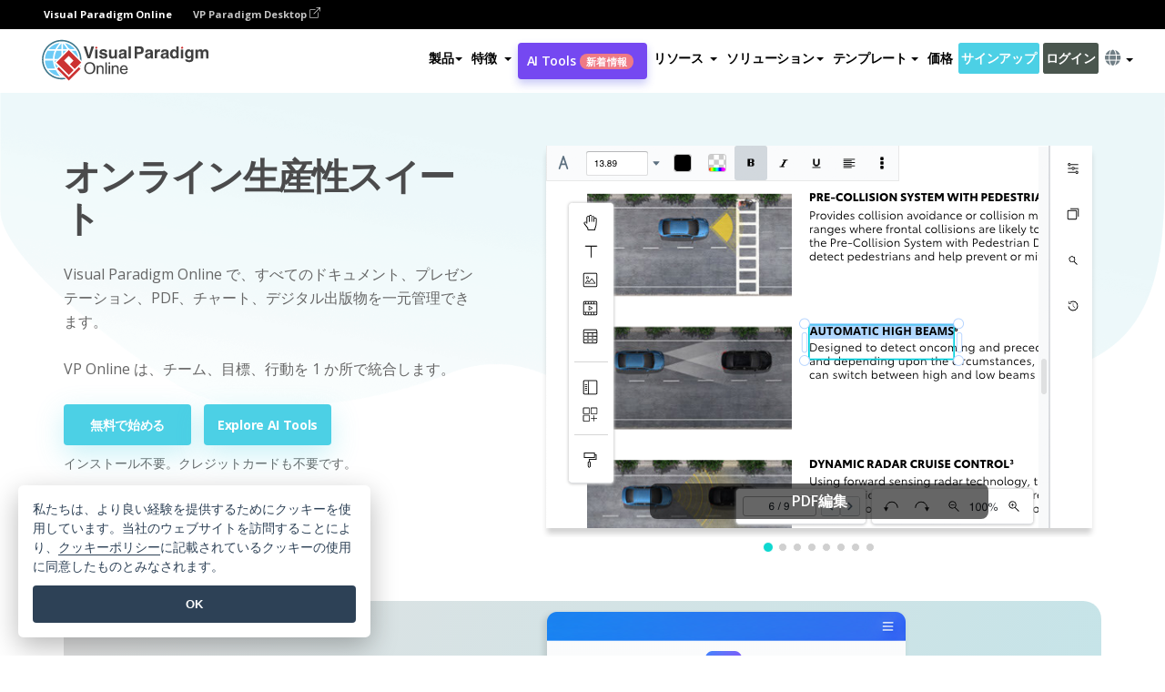

--- FILE ---
content_type: text/html;charset=UTF-8
request_url: https://online.visual-paradigm.com/ja/
body_size: 23972
content:
<!DOCTYPE html>
<html xmlns="http://www.w3.org/1999/xhtml" lang="ja">
<head>
<title>ビジュアルパラダイム - オンライン生産性スイート</title>
<meta name="description" content="インフォグラフィックメーカー、Eブックメーカー、チャートメーカー、コラージュメーカーなどのオンラインツールスイート。魅力的なビジュアル、UML、BPMN、ArchiMateをオンラインで作成できます。無料でお試しください。">
<meta name="keywords" content="ビジュアルパラダイムオンライン,VP Online,VP Onlineダイアグラム,VP Onlineフォーム,カスタマージャーニーマップ,インフォグラフィックチャート,フォームビルダー">
<meta name="viewport" content="width=device-width, initial-scale=1">
<!-- <link rel="icon" type="image/png" sizes="32x32" href="/favicon-32x32.png">
<link rel="icon" type="image/png" sizes="16x16" href="/favicon-16x16.png"> -->
<link rel="icon" type="image/png" sizes="32x32" href="/favicon-32x32.png">
				<link rel="icon" type="image/png" sizes="16x16" href="/favicon-16x16.png">
			<meta charset="utf-8">
<meta name="theme-color" content="#ffffff">   
<link rel="alternate" hreflang="ja" href="https://online.visual-paradigm.com/ja/"/>
<link rel="alternate" hreflang="en" href="https://online.visual-paradigm.com/"/>
<link rel="alternate" hreflang="zh-CN" href="https://online.visual-paradigm.com/cn/"/>
<link rel="alternate" hreflang="zh-TW" href="https://online.visual-paradigm.com/tw/"/>
<link rel="alternate" hreflang="es" href="https://online.visual-paradigm.com/es/"/>
<link rel="alternate" hreflang="de" href="https://online.visual-paradigm.com/de/"/>
<link rel="alternate" hreflang="pl" href="https://online.visual-paradigm.com/pl/"/>
<link rel="alternate" hreflang="pt" href="https://online.visual-paradigm.com/pt/"/>
<link rel="alternate" hreflang="in-ID" href="https://online.visual-paradigm.com/id/"/>
<link rel="alternate" hreflang="ko" href="https://online.visual-paradigm.com/ko/"/>
<link rel="alternate" hreflang="ru" href="https://online.visual-paradigm.com/ru/"/>
<link rel="alternate" hreflang="fr" href="https://online.visual-paradigm.com/fr/"/>

<link href="https://fonts.googleapis.com/css?family=Open+Sans:300,400,600,700&display=swap" rel="preload" as="style">
<link href="/css/bootstrap.min.css" rel="preload" as="style">
<link href="/css/style.css?t=1768896004" rel="preload" as="style">
<link href="/css/fontawesome-5.15.1/all.min.css" rel="preload" as="style">
<link href="/css/crownIndicator.css" rel="preload" as="style">
<link href="/scripts/jquery-3.5.1.min.js" rel="preload" as="script">
<link href="/scripts/jquery.easing.min.js" rel="preload" as="script">
<link href="/scripts/bootstrap.min.js" rel="preload" as="script">
<link href="/scripts/custom.js" rel="preload" as="script">

<link rel="stylesheet" type="text/css" href="https://fonts.googleapis.com/css?family=Open+Sans:300,400,600,700&display=swap">
<link rel="stylesheet" type="text/css" href="/css/bootstrap.min.css">
<link rel="stylesheet" type="text/css" href="/css/style.css?t=1768896004">
<link rel="stylesheet" type="text/css" href="/css/fontawesome-5.15.1/all.min.css">
<link rel="stylesheet" type="text/css" href="/css/crownIndicator.css">
<script type="text/javascript" src="/scripts/jquery-3.5.1.min.js"></script>
<script type="text/javascript" src="/scripts/jquery.easing.min.js"></script>
<script type="text/javascript" src="/scripts/bootstrap.min.js"></script>
<script type="text/javascript" src="/scripts/custom.js"></script>
<script>
	var lastErrorMessage; 
	window.addEventListener('error', function (e) {
		var result = '';
		result += 'Page URL: ' + window.location.href + '\n';
		result += 'Message: ' + e.message + '\n';
		if (e.filename) {
			result += 'File: ' + e.filename + ' (' + e.lineno + ', ' + e.colno + ')\n';
		}
		if (e.error && e.error.stack) {
			result += 'Stack: ' + e.error.stack + '\n';
		}
		if (e.detail) {
			result += e.detail.error_msg + ": " + e.detail.error_code + '\n';
		}
		if (lastErrorMessage == result) {
			return;
		}
		lastErrorMessage = result;
		fetch('/rest/log', {
			method: 'POST',
			headers: {
				'content-type': 'application/json'
			},
			body: JSON.stringify({
				type: 'error',
				message: result
			})
		});
	});
</script><link rel="stylesheet" href="/css/animate.css">
<link rel="stylesheet" href="/css/index-slider.css">
<link rel="stylesheet" href="/css/splide-sea-green.min.css">
<link rel="stylesheet" href="https://cdn-latest.visual-paradigm.com/diagrams/styles/vp/lib/splitting.css" />
<link rel="stylesheet" href="https://cdn-latest.visual-paradigm.com/diagrams/styles/vp/lib/splitting-cells.css" />
<link rel="stylesheet" href="https://cdn-images.visual-paradigm.com/vendor/css/magnific-popup-1.1.0.min.css">

<link rel="stylesheet" href="/css/jquery-simple-mobilemenu-slide.css" />

<link rel="stylesheet" href="/css/demo-template-style/demo-style.css">
<link rel="stylesheet" href="/css/animated-explainer-template-style/style.css">
<script src="/scripts/lozad.min.js"></script>
<script src="/scripts/splide.min.js"></script>
<script src="/scripts/jquery-simple-mobilemenu.min.js"></script>
<script type="text/javascript" src="https://cdn-latest.visual-paradigm.com/diagrams/js/flipbook/vpCommonApi.js"></script>
<script defer type="text/javascript" src="https://cdn-latest.visual-paradigm.com/diagrams/js/components.js"></script>
<script defer type="text/javascript" src="https://cdn-latest.visual-paradigm.com/diagrams/js/flipbook/flipbook.js"></script>
<script defer type="text/javascript" src="https://cdn-latest.visual-paradigm.com/scripts/turn.min.js"></script>
<script defer type="text/javascript" src="/scripts/pdf.js"></script>
<script type="text/javascript" src="/scripts/jquery.magnific-popup-1.1.0.min.js"></script>
<script defer type="text/javascript" src="/scripts/demo-widget-controller.js"></script>
<script defer type="text/javascript" src="/scripts/demo-widget-iframe-controller.js"></script>
<script id="_demo-flipbook-overlay-script" type="text/javascript" src="/scripts/demo-flipbook-overlay-controller.js" originalPath="/"></script>
<script defer src="/scripts/templates-video-player.js"></script>
<style>
@media only screen and (max-width: 499px){
	body {
		width: fit-content;
	}
}
#main-index-page-features h2 {
	position: relative;
	font-size: 38px;
	color: #4B4B4C;
	font-weight: 700;
	text-align: center;
	letter-spacing: -.9px;
	padding-bottom: 7px;
}

.dropdown-menu-products-list {
	margin-top: 5px;
	width: 100%;
}

.navbar-default {

	border: 0px;
}

.selected-tab.active {
    background: #dbdbdb;
    margin-bottom: 0px;
    border-radius: 6px;
    padding: 0px;
}
.display-hall-vertical-tab .nav-tabs>li a {
margin-bottom: 0px;
}
.navbar-default .navbar-nav>li>a {
	color: #000;
	font-size: 14px;
	font-weight: 600;
}

.navbar-default .navbar-toggle {
	margin-right: 20px;
	margin-top: 15px;
}

.tabbable-line>.nav-tabs>li.active>a, .splide-menu.nav-tabs li.active a, .tabbable-line>.nav-tabs>li.selected-tab a {
	background: #fff5f2;
}

.tabbable-line>.nav-tabs>li.active, .splide-menu.nav-tabs li.active, .tabbable-line>.nav-tabs>li.selected-tab {
	background: #fff5f2;
	border-bottom: 4px solid #FF8D6F;
}

.tabbable-line>.nav-tabs>li, .splide-menu.nav-tabs li {
	border-bottom: 4px solid #fff5f2;
}

.tabbable-line>.nav-tabs>li.open, .tabbable-line>.nav-tabs>li:hover,
	.splide-menu.nav-tabs li.open, .splide-menu.nav-tabs li:hover {
	border-bottom: 4px solid #FF8D6F;
	background: #fff5f2;
}
.topbar-container {
background-color: #EBF7F9;
}
</style>
</head>

<body class="lang-ja" id="main-index-22" data-spy="scroll">
	<link rel="stylesheet" href="/css/jquery-simple-mobilemenu-slide.css" />
<script src="/scripts/jquery-simple-mobilemenu.min.js"></script>
<style>
</style>


<div class="topbar-container" id="main-index-header">
<!-- Top bar using Bootstrap 5 -->

	<nav id="mainNav" class="navbar fixed-top-bar navbar-fixed-top affix" data-spy="affix" data-offset-top="70">
		<!-- Global top nav -->
		<nav id="stickymainNav" class="navbar navbar-default navbar-doublerow  navbar-trans navbar-fixed-top">

<div class="bg-black-padding">
	<div class="container-fluid controlled-header-width">
        <span class="text-white-font">Visual Paradigm Online</span>
        <a href="https://www.visual-paradigm.com" target="_blank" class="vp-desktop-link">
          VP Paradigm Desktop
          <svg class="bi" width="12" height="12" fill="currentColor" viewBox="0 0 16 16">
            <path fill-rule="evenodd" d="M8.636 3.5a.5.5 0 0 0-.5-.5H1.5A1.5 1.5 0 0 0 0 4.5v10A1.5 1.5 0 0 0 1.5 16h10a1.5 1.5 0 0 0 1.5-1.5V7.864a.5.5 0 0 0-1 0V14.5a.5.5 0 0 1-.5.5h-10a.5.5 0 0 1-.5-.5v-10a.5.5 0 0 1 .5-.5h6.636a.5.5 0 0 0 .5-.5z"/>
            <path fill-rule="evenodd" d="M16 .5a.5.5 0 0 0-.5-.5h-5a.5.5 0 0 0 0 1h3.793L6.146 9.146a.5.5 0 1 0 .708.708L15 1.707V5.5a.5.5 0 0 0 1 0v-5z"/>
          </svg>
        </a>
      </div>	</div><!-- down nav -->
			<div class="container-fluid controlled-header-width">
				<div class="navbar-header">
					<div class="sub-features-wrapper">
						<a class="navbar-brand hidden-sm hidden-md " href="/ja/"> <img class="main-header-index-logo" src="/images/vp-online-with-name.svg" alt="Visual Paradigm Onlineのロゴ">
								</a>
								<a class="navbar-brand hidden-lg hidden-xs" href="/ja/"><img src="/images/vp-online-logo-1.png"></a>
							</div>
				</div>
				<div class="collapse navbar-collapse" id="navbar-collapse-1">
					<ul class="nav navbar-nav navbar-right">
						<li id="product-megamenu" class="dropdown megamenu-fw"><a href="#" class="dropdown-toggle" data-toggle="dropdown" role="button" aria-expanded="false">製品<span class="caret"></span></a>


	<ul class="product-megamenu-item dropdown-menu megamenu-content product-menu-dropdown-v1" role="menu">

		<li class="col-sm-3 col-lg-2 col-xs-12" id="product-menu-column-style">
<span class="product-item-title">Create</span>
<ul class="product-create-menu-list">
<li><img src="/images/home/menu/v1/diagram-logo.png"><a href="/diagrams/">Diagram</a></li>
<li><img src="/images/home/menu/v1/chart-logo.png"><a href="/charts/">Chart</a></li>
<li><img src="/images/home/menu/v1/smartboard-logo.png"><a href="/board/">Smart Board</a></li>
<li><img src="/images/home/menu/v1/form-logo.png"><a href="/forms/">Form Builder</a></li>

</ul>

		</li>
		<li class="col-sm-3 col-lg-2 col-xs-12" id="product-menu-column-style">



			<span class="product-item-title">Compose</span>
<ul class="product-compose-menu-list">
<li><img src="/images/home/menu/v1/designer-logo.png"><a href="/infoart/">Graphic Design</a></li>
<li><img src="/images/home/menu/v1/flipbooks-logo.png"><a href="/flipbook-maker/">Flipbook</a></li>
<li><img src="/images/home/menu/v1/anifuzion-logo.png"><a href="https://explainer.visual-paradigm.com/">Animation</a></li>
<li><img src="/images/home/menu/v1/photobook-logo.png"><a href="/photo-book-maker/">Photobook</a></li>
<li><img src="/images/home/menu/v1/pdf-logo.png"><a href="/online-pdf-editor/">PDF Editor</a></li>
<li><img src="/images/home/menu/v1/collages-logo.png"><a href="/photo-collage-maker/">Collage</a></li>
<li><img src="/images/home/menu/v1/word-office-logo.png"><a href="/document-editor/">Document</a></li>
<li><img src="/images/home/menu/v1/excel-office-logo.png"><a href="/spreadsheet-editor/">Spreadsheet</a></li>
<li><img src="/images/home/menu/v1/ppt-office-logo.png"><a href="/presentation-software/">Presentation</a></li>

</ul>
		</li>
		
		<li class="col-sm-3 col-lg-3 col-xs-12" id="product-menu-column-style">


<span class="product-item-title">Tools</span>
			<ul class="product-utilities-menu-list">
<li><img src="/images/home/menu/v1/ppt-logo.png"><a href="/powerpoint-web-viewer/">PowerPoint Web Viewer</a></li>
<li><img src="/images/home/menu/v1/ai-image-translator-logo.png"><a href="https://ai.visual-paradigm.com/ai-image-translator">AI Image Translator</a></li>
<li><img src="/images/home/menu/v1/pdf-logo.png"><a href="/online-pdf-editor/pdf-editing-tools/">PDF Tools</a></li>
<li><img src="/images/home/menu/v1/files-logo.png"><a href="/file-converters/file-conversion-tools/">File Converters</a></li>
<li><img src="/images/home/menu/v1/photo-effects-logo.png"><a href="/photo-effects-studio/">Photo Effect Tools</a></li>
<li><img src="/images/home/menu/v1/agilien-logo.png"><a href="https://agilien.visual-paradigm.com">Agilien</a></li>
<li><img src="/images/home/menu/v1/canvas-logo.png"><a href="https://canvas.visual-paradigm.com">Canvas</a></li>



</ul>
		</li>
		
		<li class="col-sm-3 col-lg-5 col-xs-12 product-essential-border" id="">



		<span class="product-item-title">	Essential</span>
						<ul class="product-essential-menu-list">

<li><span>Publishing</span>
<div class="">
<p>Turn your results into flipbooks, slideshows, or videos, and display them on a virtual bookshelf.</p>
<a href="/features/publishing/" class="product-learn-more-button">Learn More</a>
</div>
</li>
<li><span>AI Tools</span>
<div class="">
<p>Unlock AI-powered tools that simplify tasks and boost productivity.</p>
<a href="https://ai.visual-paradigm.com/" class="product-learn-more-button">Learn More</a>
</div>
</li>

</ul>

		</li>
		

	</ul></li>

<script>
	$(document).ready(function() {
		$("#top-product-explore-productTab a").click(function(e) {
			e.preventDefault();
			var targetTab = $(this).attr("href");
			$("#top-product-explore-productTab li").removeClass("selected-tab");
			$("#top-product-explore-productTab li").removeClass("active");
			$(this).parent("li").addClass("selected-tab");
			$(".tab-pane-p").removeClass("active-tab");
			$(".tab-pane-p").removeClass("active");
			$(targetTab).addClass("active-tab");
		});
	});
</script><li class="features-multi-level-menu"><a href="/features/" class="dropdown-toggle" role="button" aria-haspopup="true" aria-expanded="false"> <span style="border: unset; background: unset; padding: 0px">特徴</span> <span class="caret" style="margin-left: 4px;"></span>
</a>

	<ul id="dropdown-features-menu" class="dropdown-menu feature-dropdown">
		<li><a href="/ja/features/pdf-editing/" data-locale="en">
				<div class="feature-dropdown-menu">
					<span class="logo-product-title">Online PDF Tool Suite</span>
				</div>
		</a></li>

		<li><a href="/ja/features/online-office-tool-suite/" data-locale="en">
				<div class="feature-dropdown-menu">
					<span class="logo-product-title">Online Office Tool Suite</span>
				</div>
		</a></li>
		<li><a href="/ja/features/presentation-maker/" data-locale="en">
				<div class="feature-dropdown-menu">
					<span class="logo-product-title">Presentation Maker</span>
				</div>
		</a></li>
		<li><a href="/ja/features/visual-design-editor/" data-locale="en">
				<div class="feature-dropdown-menu">
					<span class="logo-product-title">Visual Design Editor</span>
				</div>
		</a></li>
		<li><a href="/ja/features/graphic-design-resources/" data-locale="en">
				<div class="feature-dropdown-menu">
					<span class="logo-product-title">Graphic Design Resources</span>
				</div>
		</a></li>
		<li><a href="https://agilien.visual-paradigm.com" data-locale="en">
				<div class="feature-dropdown-menu">
					<span class="logo-product-title">Agilien</span>
				</div>
		</a></li>
		<li><a href="/ja/features/publish-as-flipbooks/" data-locale="en">
				<div class="feature-dropdown-menu">
					<span class="logo-product-title">Free Flipbook Maker</span>
				</div>
		</a></li>
		<li><a href="/ja/features/online-chart-maker/" data-locale="en">
				<div class="feature-dropdown-menu">
					<span class="logo-product-title">Chart Maker</span>
				</div>
		</a></li>
		<li><a href="/ja/features/photo-editing/" data-locale="en">
				<div class="feature-dropdown-menu">
					<span class="logo-product-title">写真編集</span>
				</div>
		</a></li>
		<li><a href="/ja/features/publishing/" data-locale="en">
				<div class="feature-dropdown-menu">
					<span class="logo-product-title">Publishing</span>
				</div>
		</a></li>
		<li><a href="/ja/features/publish-and-share/" data-locale="en">
				<div class="feature-dropdown-menu">
					<span class="logo-product-title">出版＆共有</span>
				</div>
		</a></li>
		<li><a href="/ja/features/real-time-collaboration/" data-locale="en">
				<div class="feature-dropdown-menu">
					<span class="logo-product-title">Real-Time Collaboration</span>
				</div>
		</a></li>
		<li><a href="/ja/forms/features/" data-locale="en">
				<div class="feature-dropdown-menu">
					<span class="logo-product-title">フォームビルダー</span>
				</div>
		</a></li>

	</ul></li>
<li><a class="ai-image-translator-header-btn" href="https://ai.visual-paradigm.com/">
AI Tools<span class="badge badge-new-v1">新着情報</span></a></li>
								<li class="resources-multi-level-menu">
<a href="#" class="dropdown-toggle" data-toggle="dropdown" role="button" aria-haspopup="true" aria-expanded="false"> 
	<span style="border: unset; background: unset; padding: 0px">リソース</span> 
	<span class="caret" style="margin-left: 4px;"></span>
</a>

	<ul id="dropdown-resources-menu" class="dropdown-menu feature-dropdown">
<li class="dropdown-submenu">
			<div class="nested-second-level">
				<a href="#" class="logo-product-title">コミュニティ・クリエーション<span class="caret" style="margin-left: 4px;"></span></a>

			</div>
			<ul class="dropdown-menu">
				<li><a href="/ja/flipbook-maker/library/" data-locale="en">
						<div class="feature-dropdown-menu">
							<span class="logo-product-title">書籍 / スライドショー</span>
						</div>
				</a></li>
				<li><a href="/ja/community/" data-locale="en">
						<div class="feature-dropdown-menu">
							<span class="logo-product-title">デザイン/ダイアグラム</span>
						</div>
				</a></li>
			</ul>
		</li>
		<li><a href="https://updates.visual-paradigm.com/" data-locale="en">
				<div class="feature-dropdown-menu">
					<span class="logo-product-title">新着情報</span>
				</div>
		</a></li>
		<li><a href="/ja/learn/" data-locale="en">
				<div class="feature-dropdown-menu">
					<span class="logo-product-title">学ぶ</span>
				</div>
		</a></li>
		<li><a href="https://blog.visual-paradigm.com/" data-locale="en">
				<div class="feature-dropdown-menu">
					<span class="logo-product-title">ブログ</span>
				</div>
		</a></li>
		<li><a href="/ja/knowledge/" data-locale="en">
				<div class="feature-dropdown-menu">
					<span class="logo-product-title">ナレッジ</span>
				</div>
		</a></li>
		<li><a href="/ja/diagrams/partner/academic/" data-locale="en">
				<div class="feature-dropdown-menu">
					<span class="logo-product-title">アカデミックパートナー</span>
				</div>
		</a></li>
	</ul></li><li class="dropdown"><a href="#" class="dropdown-toggle" data-toggle="dropdown" role="button" aria-haspopup="true" aria-expanded="false">
ソリューション<span class="caret"></span></a>
							<ul id="menu-solutions" class="dropdown-menu">
							<li>
					<a href="/ja/solutions/education/" data-locale="en">
				<div class="feature-dropdown-menu">
					<span class="logo-product-title">教育</span>
				</div>
			</a>
				</li>
								<li>
					<a href="/ja/solutions/entertainment/" data-locale="en">
				<div class="feature-dropdown-menu">
					<span class="logo-product-title">エンターテイメント</span>
				</div>
			</a>
				</li>
        		<li>
					<a href="/ja/solutions/finance/" data-locale="en">
				<div class="feature-dropdown-menu">
					<span class="logo-product-title">ファイナンス</span>
				</div>
			</a>
				</li>
			<li>
			<a href="/ja/solutions/marketing/" data-locale="en">
				<div class="feature-dropdown-menu">
					<span class="logo-product-title">マーケティング</span>
				</div>
			</a>
		</li>
	<li>
			<a href="/ja/solutions/medical/" data-locale="en">
				<div class="feature-dropdown-menu">
					<span class="logo-product-title">医療</span>
				</div>
			</a>
		</li>
		<li>
			<a href="/ja/solutions/real-estate/" data-locale="en">
				<div class="feature-dropdown-menu">
					<span class="logo-product-title">不動産</span>
				</div>
			</a>
		</li>
		<li>
			<a href="/ja/solutions/retail/" data-locale="en">
				<div class="feature-dropdown-menu">
					<span class="logo-product-title">小売</span>
				</div>
			</a>
		</li>
		<li>
			<a href="/ja/solutions/startups/" data-locale="en">
				<div class="feature-dropdown-menu">
					<span class="logo-product-title">スタートアップ</span>
				</div>
			</a>
		</li>
		<li>
			<a href="/ja/solutions/travel/" data-locale="en">
				<div class="feature-dropdown-menu">
					<span class="logo-product-title">旅行</span>
				</div>
			</a>
		</li>
							</ul> </li>
							
							<li class="dropdown dropdown-templates dropdown-large"><a class="dropdown-toggle template-link" data-toggle="dropdown" role="button" aria-haspopup="true" aria-expanded="false">
		テンプレート<span class="caret" style="margin-left: 4px;"></span> </a>
	<ul class="dropdown-templates-menu">
		<li class="templates-menu-category subOpen"><a href="/ja/infoart/templates" class="template-cateogry-link">
					<div class="img-container items">
					<img src='/images/templates-menu/visuals-icon.png'>
				</div>
				<div class="headerContainer">
					<h4 class="templates-menu-category-header items">ビジュアル</h4>
					<span class="caret" style="margin-left: 4px;"></span>
				</div> </a>
					<ul class="subTemplateItems">
					<a href="/ja/infoart/templates/brochures/">
									<li><span class="items">パンフレット</span></li>
								</a>
							<a href="/ja/infoart/templates/greeting-cards/">
									<li><span class="items">グリーティングカード</span></li>
								</a>
							<a href="/ja/infoart/templates/infographics/">
									<li><span class="items">インフォグラフィック</span></li>
								</a>
							<a href="/ja/infoart/templates/instagram-posts/">
									<li><span class="items">インスタグラム投稿</span></li>
								</a>
							<a href="/ja/infoart/templates/invitations/">
									<li><span class="items">招待状</span></li>
								</a>
							<a href="/ja/infoart/templates/posters/">
									<li><span class="items">ポスター</span></li>
								</a>
							<a href="/ja/infoart/templates">
									<li class="template-seeAll"><span class="items">すべてを見る</span></li>
								</a>
							</ul>
			</li>
			<li class="templates-menu-category subOpen"><a href="/ja/diagrams/templates" class="template-cateogry-link">
					<div class="img-container items">
					<img src='/images/templates-menu/diagrams-icon.png'>
				</div>
				<div class="headerContainer">
					<h4 class="templates-menu-category-header items">ダイアグラム</h4>
					<span class="caret" style="margin-left: 4px;"></span>
				</div> </a>
					<ul class="subTemplateItems">
					<a href="/ja/diagrams/templates/archimate-diagram/">
									<li><span class="items">アーキメイト</span></li>
								</a>
							<a href="/ja/diagrams/templates/?category=floor-plan">
									<li><span class="items">フロアプラン</span></li>
								</a>
							<a href="/ja/diagrams/templates/?category=flowchart">
									<li><span class="items">フローチャート</span></li>
								</a>
							<a href="/ja/diagrams/templates/genogram/">
									<li><span class="items">ジェノグラム</span></li>
								</a>
							<a href="/ja/diagrams/templates/mind-map-diagram/">
									<li><span class="items">マインドマップ</span></li>
								</a>
							<a href="/ja/diagrams/templates/class-diagram/">
									<li><span class="items">UMLクラス図</span></li>
								</a>
							<a href="/ja/diagrams/templates">
									<li class="template-seeAll"><span class="items">すべてを見る</span></li>
								</a>
							</ul>
			</li>
			<li class="templates-menu-category subOpen"><a href="/ja/charts/templates" class="template-cateogry-link">
					<div class="img-container items">
					<img src='/images/templates-menu/charts-icon.png'>
				</div>
				<div class="headerContainer">
					<h4 class="templates-menu-category-header items">チャート</h4>
					<span class="caret" style="margin-left: 4px;"></span>
				</div> </a>
					<ul class="subTemplateItems">
					<a href="/ja/charts/templates/?category=bar">
									<li><span class="items">バーチャート</span></li>
								</a>
							<a href="/ja/charts/templates/candlestick/">
									<li><span class="items">キャンドルスティック</span></li>
								</a>
							<a href="/ja/charts/templates/doughnut-charts/">
									<li><span class="items">ドーナツ・チャート</span></li>
								</a>
							<a href="/ja/charts/templates/?category=line">
									<li><span class="items">ラインチャート</span></li>
								</a>
							<a href="/ja/charts/templates/?category=pie">
									<li><span class="items">パイチャート</span></li>
								</a>
							<a href="/ja/charts/templates/?category=radar">
									<li><span class="items">レーダーチャート</span></li>
								</a>
							<a href="/ja/charts/templates">
									<li class="template-seeAll"><span class="items">すべてを見る</span></li>
								</a>
							</ul>
			</li>
			<li class="templates-menu-category subOpen"><a href="/ja/flipbook-maker/templates" class="template-cateogry-link">
					<div class="img-container items">
					<img src='/images/templates-menu/flipbooks-icon.png'>
				</div>
				<div class="headerContainer">
					<h4 class="templates-menu-category-header items">フリップブック</h4>
					<span class="caret" style="margin-left: 4px;"></span>
				</div> </a>
					<ul class="subTemplateItems">
					<a href="/ja/flipbook-maker/templates/booklets/">
									<li><span class="items">小冊子</span></li>
								</a>
							<a href="/ja/flipbook-maker/templates/business-portfolios/">
									<li><span class="items">ビジネス・ポートフォリオ</span></li>
								</a>
							<a href="/ja/flipbook-maker/templates/catalogs/">
									<li><span class="items">カタログ</span></li>
								</a>
							<a href="/ja/flipbook-maker/templates/lookbooks/">
									<li><span class="items">ルックブック</span></li>
								</a>
							<a href="/ja/flipbook-maker/templates/prospectuses/">
									<li><span class="items">プロスペクタス</span></li>
								</a>
							<a href="/ja/flipbook-maker/templates/personal-portfolios/">
									<li><span class="items">パーソナル・ポートフォリオ</span></li>
								</a>
							<a href="/ja/flipbook-maker/templates">
									<li class="template-seeAll"><span class="items">すべてを見る</span></li>
								</a>
							</ul>
			</li>
			<li class="templates-menu-category subOpen"><a href="/ja/photo-book-maker/templates" class="template-cateogry-link">
					<div class="img-container items">
					<img src='/images/templates-menu/photobooks-icon.png'>
				</div>
				<div class="headerContainer">
					<h4 class="templates-menu-category-header items">フォトブック</h4>
					<span class="caret" style="margin-left: 4px;"></span>
				</div> </a>
					<ul class="subTemplateItems">
					<a href="/ja/photo-book-maker/templates/baby-photo-books/">
									<li><span class="items">ベビーフォトブック</span></li>
								</a>
							<a href="/ja/photo-book-maker/templates/everyday-photo-books/">
									<li><span class="items">日常写真集</span></li>
								</a>
							<a href="/ja/photo-book-maker/templates/family-photo-books/">
									<li><span class="items">家族写真集</span></li>
								</a>
							<a href="/ja/photo-book-maker/templates/pet-photo-books/">
									<li><span class="items">ペットフォトブック</span></li>
								</a>
							<a href="/ja/photo-book-maker/templates/travel-photo-books/">
									<li><span class="items">トラベルフォトブック</span></li>
								</a>
							<a href="/ja/photo-book-maker/templates/wedding-photo-books/">
									<li><span class="items">ウェディングフォトブック</span></li>
								</a>
							<a href="/ja/photo-book-maker/templates">
									<li class="template-seeAll"><span class="items">すべてを見る</span></li>
								</a>
							</ul>
			</li>
			<div class="two-row ">
			<li class="templates-menu-category subOpen"><a href="https://explainer.visual-paradigm.com/ja/templates/" class="template-cateogry-link">
					<div class="img-container items">
					<img src='/images/templates-menu/animations-icon.png'>
				</div>
				<div class="headerContainer">
					<h4 class="templates-menu-category-header ">Animations</h4>
					<span class="caret" style="margin-left: 4px;"></span>
				</div> </a>
					<ul class="subTemplateItems">
					<a href="https://explainer.visual-paradigm.com/ja/templates/category/explainer-video/">
									<li><span class="items">Explainer Videos</span></li>
								</a>
							<a href="https://explainer.visual-paradigm.com/ja/templates/category/marketing-and-e-commerce/">
									<li><span class="items">Marketing Videos</span></li>
								</a>
							<a href="https://explainer.visual-paradigm.com/ja/templates/category/storytelling-scenes/">
									<li><span class="items">Storytelling Videos</span></li>
								</a>
							<a href="https://explainer.visual-paradigm.com/ja/templates/">
									<li class="template-seeAll"><span class="items">すべてを見る</span></li>
								</a>
							</ul>
			</li>
			<li class="templates-menu-category subOpen"><span class="template-cateogry-link">
					<div class="img-container items">
					<img src='/images/templates-menu/productivity-icon.png'>
				</div>
				<div class="headerContainer">
					<h4 class="templates-menu-category-header ">オフィス</h4>
					<span class="caret" style="margin-left: 4px;"></span>
				</div> </span>
					<ul class="subTemplateItems">
					<a href="/ja/document-editor/templates/">
									<li><span class="items">書類</span></li>
								</a>
							<a href="/ja/presentation-software/templates/">
									<li><span class="items">プレゼンテーション</span></li>
								</a>
							<a href="/ja/spreadsheet-editor/templates/">
									<li><span class="items">スプレッドシート</span></li>
								</a>
							<a href="/ja/forms/templates/">
									<li><span class="items">フォーム</span></li>
								</a>
							</ul>
			</li>
			</div>
			</ul></li>

<script>
	//$('.dropdown-templates-menu').hide();

	$('.subOpen').on(
			{
				mouseenter : function() {
					if ($(window).width() < 767) {
						$(this).find('.subTemplateItems').stop(true, true)
								.delay(100).fadeIn(200);
					}
				},
				mouseleave : function() {
					if ($(window).width() < 767) {
						$(this).find('.subTemplateItems').stop(true, true)
								.delay(100).fadeOut(200);
					}
				}
			});

	$('.subOpen').click(
			function() {
				if ($(window).width() < 767) {
					if ($(this).find('.subTemplateItems').is(':visible')) {
						$(this).find('.subTemplateItems').stop(true, true)
								.delay(100).fadeOut(200);
					} else {
						$(this).find('.subTemplateItems').stop(true, true)
								.delay(100).fadeIn(200);
					}
				}
			});

	window.addEventListener('resize', checkLink);
	window.addEventListener('resize', resizeTemplateList);
	var path = window.location.pathname;
	var hyper = true;
	$(document).ready(function() {
		checkLink();
		resizeTemplateList();
	});

	function resizeTemplateList() {
		if (window.innerWidth > 1800) {
			var width = window.innerWidth * 0.5;
			document.getElementsByClassName('dropdown-templates-menu')[0].style.width = width
					+ 'px';
		} else if (window.innerWidth > 1600) {
			var width = window.innerWidth * 0.55;
			document.getElementsByClassName('dropdown-templates-menu')[0].style.width = width
					+ 'px';
		} else if (window.innerWidth > 1380) {
			var width = window.innerWidth * 0.6;
			document.getElementsByClassName('dropdown-templates-menu')[0].style.width = width
					+ 'px';
		} else if (window.innerWidth > 1300) {
			var width = window.innerWidth * 0.65;
			document.getElementsByClassName('dropdown-templates-menu')[0].style.width = width
					+ 'px';
		} else if (window.innerWidth > 1240) {
			var width = window.innerWidth * 0.7;
			document.getElementsByClassName('dropdown-templates-menu')[0].style.width = width
					+ 'px';
		} else if (window.innerWidth > 1140) {
			var width = window.innerWidth * 0.75;
			document.getElementsByClassName('dropdown-templates-menu')[0].style.width = width
					+ 'px';
		} else if (window.innerWidth > 767) {
			var width = window.innerWidth * 0.8;
			document.getElementsByClassName('dropdown-templates-menu')[0].style.width = width
					+ 'px';
			hyper = true;
		} else {
			document.getElementsByClassName('dropdown-templates-menu')[0].style.width = '100%';
			hyper = false;
		}
		if (window.innerWidth > 767) {
			transformCal(width);
		} else {
			document.getElementsByClassName('dropdown-templates-menu')[0].style.transform = null;
		}
	}

	function transformCal(width) {
		var menuWidth = width;
		var rect = document.getElementsByClassName('dropdown-templates')[0]
				.getBoundingClientRect().left;
		var listWidth = document.getElementsByClassName('dropdown-templates')[0].offsetWidth;
		var half = window.innerWidth / 2;
		var checkMain = document.getElementById('main-index-header');
		if (window.innerWidth > 1300) {
			document.getElementsByClassName('dropdown-templates-menu')[0].style.transform = "translate(-70%)";
		} else {
			if (half < rect) {
				var distance = half - (rect + (listWidth / 2));
			} else {
				var distance = half - rect;
			}
			var halfMenu = menuWidth / 2;
			if (checkMain != null) {
				var width = distance - halfMenu;
			} else {
				var width = distance - halfMenu + (listWidth / 2);
			}
			document.getElementsByClassName('dropdown-templates-menu')[0].style.transform = "translate("
					+ width + "px)";
		}
	}

	function checkLink() {
		if (window.innerWidth > 767 && hyper == false) {
			enableLink();
			var subItems = document.getElementsByClassName('subTemplateItems');
			for (var i = 0; i < subItems.length; i++) {
				subItems[i].style.display = 'block';
			}
			var header = document
					.getElementsByClassName('templates-menu-category-header');
			for (var i = 0; i < header.length; i++) {
				if (header[i].textContent == 'Productivity'
						|| header[i].textContent == 'Collage') {
					if (header[i].classList.contains('items')) {
						header[i].classList.remove('items');
					}
				}
			}
		} else if (window.innerWidth < 767 && hyper == true) {
			disableLink();
			var subItems = document.getElementsByClassName('subTemplateItems');
			for (var i = 0; i < subItems.length; i++) {
				subItems[i].style.display = 'none';
			}
			var header = document
					.getElementsByClassName('templates-menu-category-header');
			for (var i = 0; i < header.length; i++) {
				if (header[i].classList.contains('items') == false) {
					header[i].classList.add('items');
				}
			}
		}
	}

	function disableLink() {
		var hyper = document.getElementsByClassName('template-cateogry-link');
		for (var i = 0; i < hyper.length; i++) {
			var link = hyper[i].getAttribute('href');
			if (link != null) {
				hyper[i].setAttribute('data-href', link);
				hyper[i].setAttribute('href', '#');
			}
		}
	}

	function enableLink() {
		var hyper = document.getElementsByClassName('template-cateogry-link');
		for (var i = 0; i < hyper.length; i++) {
			var link = hyper[i].getAttribute('data-href');
			if (link != null) {
				hyper[i].removeAttribute('data-href');
				hyper[i].setAttribute('href', link);
			}
		}
	}
</script><li><a href="/ja/pricing/">価格</a></li>
							<li class="btn-trial"><a href="/ja/subscribe.jsp">サインアップ</a></li>
							<li class="btn-login"><a href="/ja/login.jsp">ログイン</a></li>
						<li class="dropdown"><a href="#" class="dropdown-toggle" data-toggle="dropdown" role="button" aria-haspopup="true" aria-expanded="false"><i class="fa fa-globe select-language" aria-hidden="true"></i> <span class="caret"></span></a>
							<ul id="lang-switcher" class="dropdown-menu">
								<li><a href="/" data-locale="en">English</a></li>
<li><a href="/cn/" data-locale="zh_CN">简体中文</a></li>
<li><a href="/tw/" data-locale="zh_TW">繁體中文</a></li>
<li><a href="/es/" data-locale="es">Espa&ntilde;ol</a></li>
<li><a href="/de/" data-locale="de">Deutsch</a></li>
<li><a href="/pl/" data-locale="pl">Polski</a></li>
<li><a href="/pt/" data-locale="pt">Português</a></li>
<li><a href="/id/" data-locale="in_ID">Bahasa Indonesia</a></li>
<li><a href="/ja/" data-locale="ja">日本語</a></li>
<li><a href="/ko/" data-locale="ko">한국인</a></li>
<li><a href="/ru/" data-locale="ru">Русский</a></li></ul> <script type="text/javascript">
								$(document).ready(function() {
									$("#lang-switcher a").on('click', function() {
										setCookie("locale-selected", true);
										setCookie("locale", $(this).data("locale"));
									});
									var memberPage = getCookie("memberPage");
									if (memberPage) {
										$("#my-workspace").attr("href",	'/'	+ memberPage);
									}
								});
							</script></li>
					</ul>
					<!-- mobile menu -->
					<ul class="mobile_menu">
						<!-- Product -->
<!-- Resources -->


<li><a style="cursor: pointer;" href="#" onclick="return false;">製品</a>
	<ul class="submenu">
		<li><a style="cursor: pointer;" href="#" onclick="return false;">Create</a>


			<ul class="submenu">
				<li><a href="/ja/diagrams/" data-locale="en">
						<div class="tool-explore-wrap">
							<div class="product-dropdown-menu">
								<img src="/images/home/menu/v1/diagram-logo.png">
							</div>

							<div class="tool-title-explore">
								<span class="logo-product-title">Diagram Maker</span>
								<p class="">Make flowchart, software, business diagrams</p>
							</div>
						</div>
				</a></li>
				<li><a href="/ja/charts/" data-locale="en">
						<div class="tool-explore-wrap">
							<div class="product-dropdown-menu">
								<img src="/images/home/menu/v1/chart-logo.png">
							</div>

							<div class="tool-title-explore">
								<span class="logo-product-title">Chart Maker</span>
								<p class="">Visualize data effortlessly</p>
							</div>
						</div>
				</a></li>
				<li><a href="/ja/board/" data-locale="en">
						<div class="tool-explore-wrap">
							<div class="product-dropdown-menu">
								<img src="/images/home/menu/v1/smartboard-logo.png">
							</div>

							<div class="tool-title-explore">
								<span class="logo-product-title">Smart Board</span>
								<p class="">Ideation and brainstorm with mind maps</p>
							</div>
						</div>
				</a></li>
				<li><a href="/ja/forms/" data-locale="en">
						<div class="tool-explore-wrap">
							<div class="product-dropdown-menu">
								<img src="/images/home/menu/v1/form-logo.png">
							</div>

							<div class="tool-title-explore">
								<span class="logo-product-title">Form Builder</span>
								<p class="">Simplify form creation</p>
							</div>
						</div>
				</a></li>

				<li><a href="https://ai.visual-paradigm.com/ai-chart-generator" data-locale="en">
						<div class="tool-explore-wrap">
							<div class="product-dropdown-menu">
								<img src="/images/home/menu/v1/ai-chart-logo.png">
							</div>

							<div class="tool-title-explore">
								<span class="logo-product-title">AI Chart</span>
								<p class="">Transforms your descriptions into beautifully AI-powered designed charts</p>
							</div>
						</div>
				</a></li>
				<li><a href="https://ai.visual-paradigm.com/ai-mind-map-generator" data-locale="en">
						<div class="tool-explore-wrap">
							<div class="product-dropdown-menu">
								<img src="/images/home/menu/v1/ai-mind-map-logo.png">
							</div>

							<div class="tool-title-explore">
								<span class="logo-product-title">AI SmartBoard</span>
								<p class="">Instantly create and organize AI-powered generated mind maps with ease</p>
							</div>
						</div>
				</a></li>


			</ul></li>

		<!-- Compose -->
		<li><a style="cursor: pointer;" href="#" onclick="return false;">Compose</a>


			<ul class="submenu">
				<li><a href="/ja/infoart/" data-locale="en">
						<div class="tool-explore-wrap">
							<div class="product-dropdown-menu">
								<img src="/images/home/menu/v1/designer-logo.png">
							</div>

							<div class="tool-title-explore">
								<span class="logo-product-title">Graphic Design</span>
								<p class="">Professional visual creations</p>
							</div>
						</div>
				</a></li>
				<li style="cursor: pointer"><a href="/ja/flipbook-maker/" data-locale="en">
						<div class="tool-explore-wrap">
							<div class="product-dropdown-menu">
								<img src="/images/home/menu/v1/flipbooks-logo.png">
							</div>

							<div class="tool-title-explore">
								<span class="logo-product-title">Flipbook</span>
								<p class="">Design online Ebook and slideshow with Fliplify</p>
							</div>
						</div>
				</a></li>
				<li><a href="https://explainer.visual-paradigm.com/ja/" data-locale="en">
						<div class="tool-explore-wrap">
							<div class="product-dropdown-menu">
								<img src="/images/home/menu/v1/anifuzion-logo.png">
							</div>

							<div class="tool-title-explore">
								<span class="logo-product-title">Animation</span>
								<p class="">Create 2D and 3D animations with AniFuzion.</p>
							</div>
						</div>
				</a></li>
				<li><a href="https://explainer.visual-paradigm.com/ja/photo-book-maker/" data-locale="en">
						<div class="tool-explore-wrap">
							<div class="product-dropdown-menu">
								<img src="/images/home/menu/v1/photobook-logo.png">
							</div>

							<div class="tool-title-explore">
								<span class="logo-product-title">Photobook</span>
								<p class="">Share memories with our photo books</p>
							</div>
						</div>
				</a></li>
				<li><a href="/ja/online-pdf-editor/" data-locale="en">
						<div class="tool-explore-wrap">
							<div class="product-dropdown-menu">
								<img src="/images/home/menu/v1/pdf-logo.png">
							</div>

							<div class="tool-title-explore">
								<span class="logo-product-title">PDF Editor</span>
								<p class="">Lightweight PDF editor, tools and converters</p>
							</div>
						</div>
				</a></li>
				<li style="cursor: pointer"><a href="/ja/photo-collage-maker/" data-locale="en">
						<div class="tool-explore-wrap">
							<div class="product-dropdown-menu">
								<img src="/images/home/menu/v1/collage-logo.png">
							</div>

							<div class="tool-title-explore">
								<span class="logo-product-title">Collage</span>
								<p class="">Create stunning photo collages to share your story and stand out</p>
							</div>
						</div>
				</a></li>
				<li><a href="/ja/document-editor/" data-locale="en">
						<div class="tool-explore-wrap">
							<div class="product-dropdown-menu">
								<img src="/images/home/menu/v1/word-office-logo.png">
							</div>

							<div class="tool-title-explore">
								<span class="logo-product-title">Document</span>
								<p class="">Write, format, and collaborate on text documents online.</p>
							</div>
						</div>
				</a></li>
				<li><a href="/ja/spreadsheet-editor/" data-locale="en">
						<div class="tool-explore-wrap">
							<div class="product-dropdown-menu">
								<img src="/images/home/menu/v1/excel-office-logo.png">
							</div>

							<div class="tool-title-explore">
								<span class="logo-product-title">Spreadsheet</span>
								<p class="">Create, edit, and analyze data in spreadsheets.</p>
							</div>
						</div>
				</a></li>
				<li><a href="/ja/presentation-software/" data-locale="en">
						<div class="tool-explore-wrap">
							<div class="product-dropdown-menu">
								<img src="/images/home/menu/v1/ppt-office-logo.png">
							</div>

							<div class="tool-title-explore">
								<span class="logo-product-title">Presentation</span>
								<p class="">Build and design slides for impactful presentations.</p>
							</div>
						</div>
				</a></li>



			</ul></li>


		<!-- Utilities -->
		<li><a style="cursor: pointer;" href="#" onclick="return false;">Tools</a>


			<ul class="submenu">
				<li><a href="/ja/powerpoint-web-viewer/" data-locale="en">
						<div class="tool-explore-wrap">
							<div class="product-dropdown-menu">
								<img src="/images/home/menu/v1/ppt-logo.png">
							</div>

							<div class="tool-title-explore">
								<span class="logo-product-title">PowerPoint Web Viewer</span>
								<p class="">Convert PowerPoint to online slideshow viewer</p>
							</div>
						</div>
				</a></li>
				<li><a href="https://ai.visual-paradigm.com/ai-image-translator" data-locale="en">
						<div class="tool-explore-wrap">
							<div class="product-dropdown-menu">
								<img src="/images/home/menu/v1/ai-image-translator-logo.png">
							</div>

							<div class="tool-title-explore">
								<span class="logo-product-title">AI Image Translator</span>
								<p class="">AI-powered online tool for translating text in images across any language</p>
							</div>
						</div>
				</a></li>

				<li><a href="/ja/online-pdf-editor/" data-locale="en">
						<div class="tool-explore-wrap">
							<div class="product-dropdown-menu">
								<img src="/images/home/menu/v1/pdf-logo.png">
							</div>

							<div class="tool-title-explore">
								<span class="logo-product-title">PDF Editor</span>
								<p class="">Lightweight PDF editor, tools and converters</p>
							</div>
						</div>
				</a></li>
				<li><a href="/ja/file-converters/file-conversion-tools/" data-locale="en">
						<div class="tool-explore-wrap">
							<div class="product-dropdown-menu">
								<img src="/images/home/menu/v1/files-logo.png">
							</div>

							<div class="tool-title-explore">
								<span class="logo-product-title">File Converters</span>
								<p class="">Convert files with ease</p>
							</div>
						</div>
				</a></li>
				<li><a href="/ja/photo-effects-studio/" data-locale="en">
						<div class="tool-explore-wrap">
							<div class="product-dropdown-menu">
								<img src="/images/home/menu/v1/photo-effects-logo.png">
							</div>

							<div class="tool-title-explore">
								<span class="logo-product-title">Photo Effect Tools</span>
								<p class="">Enhance images creatively</p>
							</div>
						</div>
				</a></li>
				<li><a href="https://agilien.visual-paradigm.com" data-locale="en">
						<div class="tool-explore-wrap">
							<div class="product-dropdown-menu">
								<img src="/images/home/menu/v1/agilien-logo.png">
							</div>

							<div class="tool-title-explore">
								<span class="logo-product-title">Agilien</span>
								<p class="">AI-Powered Jira extension to generate initial product backlog.</p>
							</div>
						</div>
				</a></li>
				<li><a href="https://canvas.visual-paradigm.com" data-locale="en">
						<div class="tool-explore-wrap">
							<div class="product-dropdown-menu">
								<img src="/images/home/menu/v1/canvas-logo.png">
							</div>

							<div class="tool-title-explore">
								<span class="logo-product-title">Canvas Tool</span>
								<p class="">AI-Powered business canvas builder for better strategic analysis.</p>
							</div>
						</div>
				</a></li>
			</ul></li>



		<!-- Essential -->
		<li><a style="cursor: pointer;" href="#" onclick="return false;">Essential</a>


			<ul class="submenu">


				<li><a href="/features/publishing/" data-locale="en">
						<div class="tool-explore-wrap">
							<div class="product-dropdown-menu">
								<img src="/images/home/menu/v1/publishing-logo.png">
							</div>

							<div class="tool-title-explore">
								<span class="logo-product-title">Publishing</span>
								<p class="">Turn your results into flipbooks, slideshows, or videos, and display them on a virtual bookshelf.</p>
							</div>
						</div>
				</a></li>
				<li><a href="https://www.visual-paradigm.com/" data-locale="en">
						<div class="tool-explore-wrap">
							<div class="product-dropdown-menu">
								<img src="/images/home/menu/v1/ai-generators-logo.png">
							</div>

							<div class="tool-title-explore">
								<span class="logo-product-title">AI Tools</span>
								<p class="">Unlock AI-powered tools that simplify tasks and boost productivity.</p>
							</div>
						</div>
				</a></li>


			</ul></li>

	</ul></li>




<!---------------- Feature ------------------->
<li><a href="/features/">特徴</a></li>

<!-- Ai Tools -->
<li><a style="cursor: pointer;">AI Tools<span class="badge badge-new-v1">新着情報</span></a></li>

<!-- Resources -->
<li><a style="cursor: pointer;">リソース</a>
	<ul class="submenu">
		<li><a style="cursor: pointer;">コミュニティ・クリエーション</a>


			<ul class="submenu">
				<li><a href="/ja/flipbook-maker/library/" data-locale="en"> <span class="">書籍 / スライドショー</span>

				</a></li>
				<li><a href="/ja/community/" data-locale="en"> <span class="">デザイン/ダイアグラム</span>

				</a></li>
			</ul></li>
		<li><a href="https://updates.visual-paradigm.com/" data-locale="en"> <span class="">新着情報</span>

		</a></li>
		<li><a href="/learn/" data-locale="en"> <span class="">学ぶ</span>

		</a></li>
		<li><a href="https://blog.visual-paradigm.com/" data-locale="en"> <span class="">ブログ</span>

		</a></li>
		<li><a href="/knowledge/" data-locale="en"> <span class="">ナレッジ</span>

		</a></li>
	</ul></li>


<!-- Solutions -->
<li><a style="cursor: pointer;">ソリューション</a>
	<ul class="submenu">

		<li><a href="/ja/solutions/education/" data-locale="en"> <span class="">教育</span>

		</a></li>
		<li><a href="/ja/solutions/entertainment/" data-locale="en"> <span class="">エンターテイメント</span>

		</a></li>
		<li><a href="/ja/solutions/finance/" data-locale="en"> <span class="">ファイナンス</span>

		</a></li>
		<li><a href="/ja/solutions/marketing/" data-locale="en"> <span class="">マーケティング</span>

		</a></li>
		<li><a href="/ja/solutions/medical/" data-locale="en"> <span class="">医療</span>

		</a></li>
		<li><a href="/ja/solutions/real-estate/" data-locale="en"> <span class="">不動産</span>

		</a></li>
		<li><a href="/ja/solutions/retail/" data-locale="en"> <span class="">小売</span>

		</a></li>
		<li><a href="/ja/solutions/startups/" data-locale="en"> <span class="">スタートアップ</span>

		</a></li>
		<li><a href="/ja/solutions/travel/" data-locale="en"> <span class="">旅行</span>

		</a></li>
	</ul></li>



<!-- Templates -->
<li><a style="cursor: pointer;">テンプレート</a>
	<ul class="submenu">
		<li><a style="cursor: pointer;">ビジュアル</a>
			<ul class="submenu">
				<li><a href="/infoart/templates/brochures/"> <span class="items">パンフレット</span>
				</a></li>
				<li><a href="/infoart/templates/greeting-cards/"> <span class="items">グリーティングカード</span>
				</a></li>
				<li><a href="/infoart/templates/infographics/"> <span class="items">インフォグラフィック</span>
				</a></li>

				<li><a href="/infoart/templates/instagram-posts/"> <span class="items">インスタグラム投稿</span>
				</a></li>

				<li><a href="/infoart/templates/invitations/"> <span class="items">招待状</span>
				</a></li>
				<li><a href="/infoart/templates/posters/"> <span class="items">ポスター</span>
				</a></li>
				<li><a href="/infoart/templates"> <span class="items">すべてを見る</span>
				</a></li>

			</ul></li>

		<li><a style="cursor: pointer;">ダイアグラム</a>
			<ul class="submenu">
				<li><a href="/diagrams/templates/archimate-diagram/"> <span class="items">アーキメイト</span>
				</a></li>
				<li><a href="/diagrams/templates/?category=floor-plan"> <span class="items">フロアプラン</span>
				</a></li>
				<li><a href="/diagrams/templates/?category=flowchart"> <span class="items">フローチャート</span>
				</a></li>

				<li><a href="/diagrams/templates/genogram/"> <span class="items">ジェノグラム</span>
				</a></li>
				<li><a href="/diagrams/templates/mind-map-diagram/"> <span class="items">マインドマップ</span>
				</a></li>
				<li><a href="/diagrams/templates/class-diagram/"> <span class="items">UMLクラス図</span>
				</a></li>
				<li><a href="/diagrams/templates"> <span class="items">すべてを見る</span>
				</a></li>

			</ul></li>

		<li><a style="cursor: pointer;">チャート</a>
			<ul class="submenu">
				<li><a href="/charts/templates/?category=bar"> <span class="items">バーチャート</span>
				</a></li>
				<li><a href="/charts/templates/candlestick/"> <span class="items">キャンドルスティック</span>
				</a></li>
				<li><a href="/diagrams/templates/?category=flowchart"> <span class="items">フローチャート</span>
				</a></li>

				<li><a href="/charts/templates/doughnut-charts/"> <span class="items">ドーナツ・チャート</span>
				</a></li>
				<li><a href="/charts/templates/?category=line"> <span class="items">ラインチャート</span>
				</a></li>
				<li><a href="/charts/templates/?category=pie"> <span class="items">パイチャート</span>
				</a></li>
				<li><a href="/charts/templates/?category=radar"> <span class="items">レーダーチャート</span>
				</a></li>
				<li><a href="/charts/templates"> <span class="items">レーダーチャート</span>
				</a></li>

			</ul></li>
		<li><a style="cursor: pointer;">フリップブック</a>
			<ul class="submenu">
				<li><a href="/flipbook-maker/templates/booklets/"> <span class="items">小冊子</span>
				</a></li>
				<li><a href="/flipbook-maker/templates/business-portfolios/"> <span class="items">ビジネス・ポートフォリオ</span>
				</a></li>

				<li><a href="/flipbook-maker/templates/catalogs/"> <span class="items">カタログ</span>
				</a></li>
				<li><a href="/flipbook-maker/templates/lookbooks/"> <span class="items">ルックブック</span>
				</a></li>
				<li><a href="/flipbook-maker/templates/prospectuses/"> <span class="items">プロスペクタス</span>
				</a></li>
				<li><a href="/flipbook-maker/templates/personal-portfolios/"> <span class="items">パーソナル・ポートフォリオ</span>
				</a></li>
				<li><a href="/flipbook-maker/templates/"> <span class="items">すべてを見る</span>
				</a></li>

			</ul></li>

		<li><a style="cursor: pointer;">フォトブック</a>
			<ul class="submenu">
				<li><a href="/photo-book-maker/templates/baby-photo-books/"> <span class="items">ベビーフォトブック</span>
				</a></li>
				<li><a href="/photo-book-maker/templates/everyday-photo-books/"> <span class="items">日常写真集</span>
				</a></li>
				<li><a href="/photo-book-maker/templates/family-photo-books/"> <span class="items">家族写真集</span>
				</a></li>

				<li><a href="/photo-book-maker/templates/pet-photo-books/"> <span class="items">ペットフォトブック</span>
				</a></li>
				<li><a href="/photo-book-maker/templates/travel-photo-books/"> <span class="items">トラベルフォトブック</span>
				</a></li>
				<li><a href="/photo-book-maker/templates/wedding-photo-books/"> <span class="items">ウェディングフォトブック</span>
				</a></li>
				<li><a href="/photo-book-maker/templates"> <span class="items">すべてを見る</span>
				</a></li>


			</ul></li>

		<li><a style="cursor: pointer;">コラージュ</a>
			<ul class="submenu">

				<li><a href="/photo-collage-maker/templates/mood-boards/"> <span class="items">ムードボード</span>
				</a></li>
				<li><a href="/photo-collage-maker/templates/comic-strips/"> <span class="items">コミック・ストリップ</span>
				</a></li>

				<li><a href="/photo-collage-maker/templates"> <span class="items">すべてを見る</span>
				</a></li>
			</ul></li>
		<li><a href="/forms/templates/">フォーム</a></li>


		<li><a href="/spreadsheet-editor/templates/">スプレッドシート</a></li>

	</ul></li>
<!-- Pricing -->
<li><a href="/pricing/">Pricing</a></li>
<li><a style="cursor: pointer;"><i class="fa fa-globe select-language" aria-hidden="true"></i></a>
	<ul class="submenu">
		<li><a href="/" data-locale="en"> <span class="items">English</span></a></li>
		<li><a href="/cn/" data-locale="zh_CN"> <span class="items">简体中文</span></a></li>
		<li><a href="/tw/" data-locale="zh_TW"> <span class="items">繁體中文</span></a></li>
		<li><a href="/es/" data-locale="es"><span class="items">Espa&ntilde;ol</span></a></li>
		<li><a href="/de/" data-locale="de"><span class="items">Deutsch</span></a></li>
		<li><a href="/pl/" data-locale="pl"><span class="items">Polski</span></a></li>
		<li><a href="/pt/" data-locale="pt"><span class="items">Português</span></a></li>
		<li><a href="/id/" data-locale="in_ID"><span class="items">Bahasa Indonesia</span></a></li>
		<li><a href="/ja/" data-locale="ja"><span class="items">日本語</span></a></li>
		<li><a href="/ko/" data-locale="ko"><span class="items">한국인</span></a></li>
		<li><a href="/ru/" data-locale="ru"><span class="items">Русский</span></a></li>
	</ul> <script type="text/javascript">
								$(document).ready(function() {
									$("#lang-switcher a").on('click', function() {
										setCookie("locale-selected", true);
										setCookie("locale",
														$(this).data("locale"));
											});
							var memberPage = getCookie("memberPage");
							if (memberPage) {
								$("#my-workspace").attr("href",
										'/' + memberPage);
							}
						});
	</script></li>

<!-- Sign up -->
<li><a class="submenu-signup" href="/ja/subscribe.jsp">サインアップ</a></li>
						<!-- Pricing -->
						<li><a class="submenu-login" href="/ja/login.jsp">ログイン</a></li>
						<!-- Form -->
					</ul>
				</div>
			</div>
		</nav>
	</nav>
</div>
<script>
   $(document).ready(function() {
       $(".mobile_menu").simpleMobileMenu({
           "menuStyle": "slide"
       });
   })
</script>
<script>
	$("#product-megamenu").hover(
		function() { // Mouse Over
			var menu = $(this).find('.dropdown-menu').stop(true, true);
			$("#mainNav").parent().addClass("megamenu");
			menu.delay(100).fadeIn(200);
		},
		function() { // Mouse Out
			$(this).find('.dropdown-menu').stop(true, true).delay(100)
				.fadeOut(100, 'swing', () => { // test 200
					$("#mainNav").parent().removeClass("megamenu");
				});
		}
	);
</script>
<script>
	$('ul.nav li.dropdown:not(#product-megamenu)').on({
		mouseenter : function() {
			$(this).find('.dropdown-menu').stop(true, true).delay(100).fadeIn(200);
		},
		mouseleave : function() {
			$(this).find('.dropdown-menu').stop(true, true).delay(100).fadeOut(200);
		}
	});
	
	$('ul.nav li.dropdown-templates').on({
		mouseenter : function() {
			$(this).find('.dropdown-templates-menu').css('visibility','visible').stop(true, true).delay(100).fadeIn(200);
		},
		mouseleave : function() {
			$(this).find('.dropdown-templates-menu').css('visibility','hidden').stop(true, true).delay(100).fadeOut(200);
		}
	});
	$('.dropdown-toggle').click(
		function() {
			if ($(this).parent().find('.dropdown-templates-menu').is(':visible')) {
				$(this).parent().find('.dropdown-templates-menu').stop(true, true).css('visibility','hidden').delay(100).fadeOut(200);
			} else {
				$(this).parent().find('.dropdown-templates-menu').css('visibility','visible').stop(true, true).delay(100).fadeIn(200);
			}
	});
</script>
<!--/ Navigation bar-->

<link rel="stylesheet" href="/css/demo-template-style/demo-widget-element.css">
<div class="demo-modal-backdrop" id="_demo-modal-backdrop"></div>
<div class="demo-modal-backdrop-loading" id="_demo-modal-backdrop-loading">
	<h2>Loading...</h2>
</div>
<div class="demo-modal-close-btn" id="_demo-modal-close-btn" >
	<a onclick="resetDemoModal();" title="Close demo"><i class="fa fa-times" aria-hidden="true"></i></a>
</div><link rel="stylesheet" href="/css/demo-template-style/demo-widget-element.css">
<div class="demo-modal-backdrop" id="_demo-modal-backdrop_1"></div>
<div class="demo-modal-backdrop-loading" id="_demo-modal-backdrop-loading_1">
	<h2>Loading...</h2>
</div>
<div class="demo-modal-close-btn" id="_demo-modal-close-btn_1" >
	<a onclick="closeDemoModal();" title="Close demo"><i class="fa fa-times" aria-hidden="true"></i></a>
</div><div class="video-player-overlay" id="_player_overlay">
	<div class="video-player">
		<div class="video-player-area-player" id="_video_player_area">
			<a id="_close_modal_btn" onClick="closeVideoPlayerModal();" title="Close">&times;</a>
			<video controls="controls" id="_video_player" autoplay><video> 
		</div>
		<div class="video-player-area-bottom">
			<a id="_video_player_template" href="" class="block-btn edit-btn">Edit Template</a>
		</div>
	</div>
</div><!-- Overflow -->



	<!--------------- Header --------------->
	<section class="">
		<div class="index-banner-area">

			<div class="container">
 				<div class="row">
 
					<div class="col-md-5">
						<div class="index-header" style="margin-top: 20px;">
							<h1>オンライン生産性スイート</h1>
							<br>
							<p>Visual Paradigm Online で、すべてのドキュメント、プレゼンテーション、PDF、チャート、デジタル出版物を一元管理できます。</p>
							<br>
							<p>VP Online は、チーム、目標、行動を 1 か所で統合します。</p>
							<br>
							<div class="index-btn-row" style="margin-right: 10px;">
								<a href="/drive/#infoart:proj=0&new" class="index-top-btn">無料で始める</a> 
							</div>
							<div class="index-btn-row">
								<a href="https://ai.visual-paradigm.com/" class="index-top-btn">Explore AI Tools</a> 
							</div>
							<br>
							<p class="index-get-started-note-black">インストール不要。クレジットカードも不要です。</p>

						</div>

 					
 					</div>
					<div class="col-md-7 animated ">
						<div class="space-gap-sm hidden-lg hidden-md"></div>
						<div id="carousel-index-top" class="carousel slide" data-ride="carousel" data-touch="true">
							<!-- Indicators -->

							<!-- Wrapper for slides -->
							<div class="carousel-inner">
								<div class="item active">
									<div class="carousel-caption d-none d-md-block">
										<h5>PDF編集</h5>

									</div>
									<img src="/images/home/v3/slider/pdf-editing.png" alt="PDF Editor">
								</div>
								<div class="item">
									<div class="carousel-caption d-none d-md-block">
										<h5>ダイアグラム作成</h5>

									</div>
									<img src="/images/home/v3/slider/editing-flowchart.png" alt="Diagram Creator">
								</div>
								<div class="item">
									<div class="carousel-caption d-none d-md-block">
										<h5>チャートの作成</h5>

									</div>
									<img src="/images/home/v3/slider/editing-charts.png" alt="Chart Maker">
								</div>
								<div class="item">
									<div class="carousel-caption d-none d-md-block">
										<h5>グラフィックデザイナー</h5>

									</div>
									<img src="/images/home/v3/slider/edit-infographic.png" alt="InfoArt">
								</div>
								<div class="item">
									<div class="carousel-caption d-none d-md-block">
										<h5>アニメーション・フリップブック</h5>

									</div>
									<img src="/images/home/v3/slider/flipbook.png" alt="Flipbook Maker">
								</div>
								<div class="item">
									<div class="carousel-caption d-none d-md-block">
										<h5>本棚の整理</h5>

									</div>
									<img src="/images/home/v3/slider/bookshelf.png" alt="Flipbook Bookshelf">
								</div>
								<div class="item">
									<div class="carousel-caption d-none d-md-block">
										<h5>文書編集</h5>

									</div>
									<img src="/images/home/v3/slider/word.png" alt="Document Editor">
								</div>
								<div class="item">
									<div class="carousel-caption d-none d-md-block">
										<h5>プレゼンテーション作成</h5>

									</div>
									<img src="/images/home/v3/slider/presentation.png" alt="Presentation Editor">
								</div>
							</div>
							<ol class="carousel-indicators">
								<li data-target="#carousel-index-top" data-slide-to="0" class="active"></li>
								<li data-target="#carousel-index-top" data-slide-to="1"></li>
								<li data-target="#carousel-index-top" data-slide-to="2"></li>
								<li data-target="#carousel-index-top" data-slide-to="3"></li>
								<li data-target="#carousel-index-top" data-slide-to="4"></li>
								<li data-target="#carousel-index-top" data-slide-to="5"></li>
								<li data-target="#carousel-index-top" data-slide-to="6"></li>
								<li data-target="#carousel-index-top" data-slide-to="7"></li>
							</ol>
							<!-- Controls -->

						</div>

						<!--//container -->
					</div>
					
</div></div>
		</div>
	</section>
	

	
               	<!-- chatbot -->             
 <section class="section-padding">
	<div class="container">

   <div class="chatbot-bg-gradient-color">
      <div class="row try-new-chatbot-wrap">
      
          
         <div class="col-lg-5 col-md-6">
            <div class="try-new-chatbot try-new-chatbot-content">
           
               <span class="sub-title">AI-Driven Visual Creation</span>
               <h2>AI Prompt to <span class="chatbot-highlight">Visual Model</span></h2>
               <p>Plan smarter and visualize faster with our AI Chatbot Assistant. From strategy mapping to project workflows, it helps you generate insightful mind maps and diagrams.</p>
               <div class="btn-box"><a href="https://ai-toolbox.visual-paradigm.com/app/chatbot/" class="try-new-chatbot-btn">Try Now</a>
               <a href="https://chat.visual-paradigm.com/" class="try-new-chatbot-learn-btn">Learn More</a></div>
            </div>
         </div>
          <div class="col-lg-7 col-md-6">
            	<img class="try-chatbot-img" src="/images/index/102025/chatbot-promo.png">
         </div>
        
      </div>
     
   </div>
</div>
	</section>
	<!-- SB promo -->
	<section class="section-padding">
	<div class="container">

   <div class="ai-tools-bg-gradient-color">
      <div class="row">
       <div class="col-lg-7 col-md-6">
            	<img class="try-ai-img" src="/images/home/ai-tools.png">
         </div>
          
         <div class="col-lg-5 col-md-6">
            <div class="try-new-ai try-new-ai-content">
           
               <span class="sub-title">Discover the Power of AI Tools</span>
               <h2>Smarter, Faster, <br><span class="try-new-ai-highlight">AI-Powered</span> Features</h2>
               <p>Streamline your workflow with AI-powered tools for charting, mind mapping, image translation, and more - all designed to save time and boost productivity.</p>
               <div class="btn-box"><a href="https://ai.visual-paradigm.com/" class="try-new-ai-btn">Explore AI Tools</a></div>
            </div>
         </div>
        
      </div>
     
   </div>
</div>
	</section>

<!--------------- PDF tools  --------------->
	<section class="section-padding index-feature-chart-maker-bg" id="our-apps-section">
		<div class="container">
		
				<div class="col-lg-12 col-sm-12" id="main-index-page-features">
				
				<h2>必要なすべてのアプリ</h2>
				<div class="index-feature-subtitle-underline"></div>
				<div class="space-gap-sm"></div>
				<p class="text-center">オールインワンのオンライン<a href="/ja/online-office/">オフィススイート</a>：</p>
				<div class="space-gap"></div>
			</div>
			<div class="col-lg-4 col-md-4 col-sm-4">
			<a href="/ja/document-editor/">
	<div class="our-apps-main">
	
	<div class="app-front">
	<img src="/images/home/v3/our-apps/doc.png" class="img-fluid" />
	<h3>ドキュメント</h3>
	
	</div>
	
	
	</div>
	</a>
	</div>
	<!--team-1-->
	
	<!--team-2-->
	<div class="col-lg-4 col-md-4 col-sm-4 col-xs-6">
	<a href="/ja/presentation-software/">
	<div class="our-apps-main">
	
	<div class="app-front">
	<img src="/images/home/v3/our-apps/presentation.png" class="img-fluid" />
	<h3>プレゼンテーション</h3>
	
	</div>
	
	
	
	</div>
	</a>
	</div>
	<!--team-2-->
	
	<!--team-3-->
	<div class="col-lg-4 col-md-4 col-sm-4 col-xs-6">
	<a href="/ja/spreadsheet-editor/">
	<div class="our-apps-main">
	
	<div class="app-front">
	<img src="/images/home/v3/our-apps/spreadsheet.png" class="img-fluid" />
	<h3>表計算</h3>
	
	</div>
	
	
	</div>
	</a>
	</div>
	

	
	<!--team-3-->
	<span class="our-app-span-plus">+</span>
	<!--team-4-->
	<div class="our-tool-boxes">
	<div class="">
<a href="https://chat.visual-paradigm.com/">
	<div class="our-apps-main">
	
	<div class="app-front">
	<img src="/images/home/v3/our-apps/ai-chatbot.png" class="img-fluid" />
	<h3>AI Chatbot</h3>
	
	</div>
		</div>
</a>

</div>
	<div class="">
	<a href="/ja/online-pdf-editor/">
	<div class="our-apps-main">
	
	<div class="app-front">
	<img src="/images/home/v3/our-apps/pdf-editor.png" class="img-fluid" />
	<h3>PDFツール</h3>
	
	</div>
	

	
	</div>
	</a>
	</div>
	<!--team-4-->
	
	<!--team-5-->
	<div class="">
	<a href="https://www.fliplify.com/" target="_blank">
	<div class="our-apps-main">
	
	<div class="app-front">
	<img src="/images/home/v3/our-apps/flipbook.png" class="img-fluid" />
	<h3>フリップブックメーカー</h3>
	
	</div>
	
	
	
	</div>
	</a>
	</div>
	<!--team-5-->
	<!--team-5-->
	<div class="">
	<a href="https://www.anifuzion.com/" target="_blank">
	<div class="our-apps-main">
	
	<div class="app-front">
	<img src="/images/home/v3/our-apps/animation-maker.png" class="img-fluid" />
	<h3>Animation Maker</h3>
	
	</div>
	
	
	
	</div>
	</a>
	</div>
	<!--team-6-->
	<div class="">
	<a href="https://ai.visual-paradigm.com/">
	<div class="our-apps-main">
	
	<div class="app-front">
	<img src="/images/home/v3/our-apps/ai-tools.png" class="img-fluid" />
	<h3>AI Tools</h3>
	
	</div>
	
	
	</div>
	</a>
	</div>
	<!--team-6-->
	<!--team-6-->
	<div class="">
	<a href="/ja/diagrams/">
	<div class="our-apps-main">
	
	<div class="app-front">
	<img src="/images/home/v3/our-apps/diagramming.png" class="img-fluid" />
	<h3>ダイアグラムメーカー</h3>
	
	</div>
	
	
	</div>
	</a>
	</div>
	<!--team-6-->
	
	<!--team-7-->
	<div class="">
	<a href="/ja/infoart/">
	<div class="our-apps-main">
	
	<div class="app-front">
	<img src="/images/home/v3/our-apps/graphic-design.png" class="img-fluid" />
	<h3>グラフィックデザインエディタ</h3>
	
	</div>
		</div>
</a>

</div>

<div class="">
<a href="/ja/forms/">
	<div class="our-apps-main">
	
	<div class="app-front">
	<img src="/images/home/v3/our-apps/forms.png" class="img-fluid" />
	<h3>フォームビルダー</h3>
	
	</div>
		</div>
</a>

</div>



<div class="">
<a href="/ja/powerpoint-web-viewer/">
	<div class="our-apps-main">
	
	<div class="app-front">
	<img src="/images/home/v3/our-apps/ppt-viewer.png" class="img-fluid" />
	<h3 style="font-size: 13.7px;">PPTウェブビューア</h3>
	
	</div>
		</div>
	
</a>

</div>
<div class="">
<a href="/ja/file-converters/file-conversion-tools/">
	<div class="our-apps-main">
	
	<div class="app-front">
	<img src="/images/home/v3/our-apps/file-conversion.png" class="img-fluid" />
	<h3>ファイル変換</h3>
	
	</div>
		</div>
</a>

</div>
<div class="">
<a href="/ja/photo-effects-studio/">
	<div class="our-apps-main">
	
	<div class="app-front">
	<img src="/images/home/v3/our-apps/photo-effects.png" class="img-fluid" />
	<h3>写真効果ツール</h3>
	
	</div>
		</div>
</a>

</div>


</div>

</div>

	</section>
	

	<iframe id='widget-frame-0' src='https://online.visual-paradigm.com/app/diagrams/#pdfeditor:proj=0&type=PDFDocument&import=pdf&ask-switch-editor=false' style='border: none; width: 0%; height: 0px; overflow: hidden; visibility: hidden;'></iframe>
<iframe id='widget-frame-1' src='' style='border: none; width: 0%; height: 0px; overflow: hidden; visibility: hidden;'></iframe>
<section class="section-padding-no-top" id="main-index-page-features">
		<div class="container">
			<div class="row">
				<div class="col-lg-12 col-sm-12">
					<h2>インスタントデモ</h2>
					<div class="index-feature-subtitle-underline"></div>
					<div class="space-gap-sm"></div>
					<div class="tabbable-panel">
						<div class="tabbable-line">
							<ul class="nav nav-tabs ">
								<li class="selected-tab"><a href="#flipping-tab" data-toggle="tab"> フリップブック</a></li>
								<li><a href="#animation-tab" data-toggle="tab"> Animation</a></li>
								<li><a href="#pdf-editing-tab" data-toggle="tab"> PDF</a></li>
								<li><a href="#diagramming-tab" data-toggle="tab"> ダイアグラム</a></li>
								<li><a href="#design-tab" data-toggle="tab"> デザイン</a></li>
								<li><a href="#office-suite-tab" data-toggle="tab"> オフィス文書</a></li>
								<li><a href="#ppt-tab" data-toggle="tab"> PPTビューア</a></li>
								
							</ul>

							<!--  pdf editing tab -->
							<div class="tab-content">
							<!--  Flipbook tab -->

								<div class="tab-pane active" id="flipping-tab">
									<div class="instant-demos-wrapper">
										<ul class="pdf-instant-demos">
											<li>
    <img src="/images/home/v3/demo/flipbook.png">
	<h5>PDFをフリップブックに</h5>
	<div class="space-gap-xs"></div>
	<div class="index-btn-row">
		<button onClick="openFlipbookOverlay('https://online.visual-paradigm.com/share/book/10-facts-about-swimming-r0h3sbuux')" class="index-top-btn">デモブックを読む</button>
	</div>
</li>
<a id="openPopUp"></a>
<li>
    <img src="/images/home/v3/demo/flipbook2.png">
	<h5>アニメーション付きフリップブック</h5>
	<div class="space-gap-xs"></div>
	<div class="index-btn-row">
		<button onClick="openFlipbookOverlay('https://online.visual-paradigm.com/share/book/green-mother-teresa-biography-18srvlljup')" class="index-top-btn">デモブックを読む</button>
	</div>
</li>
<a id="openPopUp"></a>
<li>
    <img src="/images/home/v3/demo/bookshelf.png">
	<h5>フリップブック・オーガナイザー</h5>
	<div class="space-gap-xs"></div>
	<div class="index-btn-row">
		<a href="/community/user-bookshelf/books" class="index-top-btn" target="_blank">フリップブック・オーガナイザー</a>
	</div>
</li></ul>
									</div>
								</div>
							<div class="tab-pane" id="office-suite-tab">
									<div class="instant-demos-wrapper">
										<ul class="pdf-instant-demos">
											<li>
    <img src="/images/home/v3/demo/marketing-plan-docx-example.png">
    <h5>ドキュメント編集</h5>
    <p class="instant-demos-desc">オンラインで簡単にドキュメントを編集</p> 
    <div class="index-btn-row">
        <a onclick="initController('widget-frame-1', 'doc', 'Marketing Plan.docx');" class="index-top-btn">今すぐ試す</a>
    </div>
</li><li>
    <img src="/images/home/v3/demo/ppt.png">
    <h5>プレゼンテーション編集</h5>
    <p class="instant-demos-desc">パワフルなプレゼンテーションの作成と編集</p> 
    <div class="index-btn-row">
        <a onclick="initController('widget-frame-1', 'ppt', 'General_Services_Marketing_Plan_2023.pptx');" class="index-top-btn">今すぐ試す</a>
    </div>
</li><li>
    <img src="/images/spreadsheet-editor/demo-index.png">
    <h5>スプレッドシートの編集</h5>
    <p class="instant-demos-desc">シンプルな表計算オンラインエディター</p> 
    <div class="index-btn-row">
        <a onclick="initController('widget-frame-1', 'xlsx', 'Small-Business-Sales-Invoice.xlsx');" class="index-top-btn">今すぐ試す</a>
    </div>
</li></ul>
										
									</div>
								</div>
								
								<div class="tab-pane" id="animation-tab">
									<div class="instant-demos-wrapper">
										<ul class="pdf-instant-demos" id="index-top-pdf-demo-area">
											<li>
    <img src="/res/animated-explainer/templates/thumbnail/essential-dental-care-practices.jpg">
	<h5>Essential Dental Care Practices</h5>
	<div class="space-gap-xs"></div>
	<div class="index-btn-row">
        <a class="index-top-btn" 
            id="animation_demo_try_btn"
            onClick="return openVideoPlayerModal('https://online.visual-paradigm.com/images/animated-explainer/templates/video/Essential Dental Care Practices.mp4', 'https://online.visual-paradigm.com/app/diagrams/#animated-explainer:proj=0&type=AnimatedExplainer&width=1920&height=1080&unit=px&gallery=/repository/e55066c9-e5eb-485d-8b63-922b86fa77be.xml&name=Essential Dental Care Practices');" 
            href=""
        >開く</a>
	</div>
</li><li>
    <img src="/res/animated-explainer/templates/thumbnail/book-sharing-in-library.png">
	<h5>Book Sharing in Library</h5>
	<div class="space-gap-xs"></div>
	<div class="index-btn-row">
        <a class="index-top-btn" 
            id="animation_demo_try_btn"
            onClick="return openVideoPlayerModal('https://online.visual-paradigm.com/images/animated-explainer/templates/video/Book Sharing in Library.mp4', 'https://online.visual-paradigm.com/app/diagrams/#animated-explainer:proj=0&type=AnimatedExplainer&width=1920&height=1080&unit=px&gallery=/repository/a2c35762-5cae-49b5-a301-2deae8b2fa96.xml&name=Book Sharing in Library');" 
            href=""
        >開く</a>
	</div>
</li><li>
    <img src="/res/animated-explainer/templates/thumbnail/school-task-overview.jpg">
	<h5>School Task Overview</h5>
	<div class="space-gap-xs"></div>
	<div class="index-btn-row">
        <a class="index-top-btn" 
            id="animation_demo_try_btn"
            onClick="return openVideoPlayerModal('https://online.visual-paradigm.com/images/animated-explainer/templates/video/School Task Overview.mp4', 'https://online.visual-paradigm.com/app/diagrams/#animated-explainer:proj=0&type=AnimatedExplainer&width=1920&height=1080&unit=px&gallery=/repository/3975c727-5b52-4816-bba1-e9cab16d9685.xml&name=School Task Overview');" 
            href=""
        >開く</a>
	</div>
</li><li>
    <img src="/res/animated-explainer/templates/thumbnail/a-quick-call.jpg">
	<h5>A Quick Call</h5>
	<div class="space-gap-xs"></div>
	<div class="index-btn-row">
        <a class="index-top-btn" 
            id="animation_demo_try_btn"
            onClick="return openVideoPlayerModal('https://online.visual-paradigm.com/images/animated-explainer/templates/video/A Quick Call.mp4', 'https://online.visual-paradigm.com/app/diagrams/#animated-explainer:proj=0&type=AnimatedExplainer&width=1920&height=1080&unit=px&gallery=/repository/e7314212-923f-4670-923a-a5383a904342.xml&name=A Quick Call');" 
            href=""
        >開く</a>
	</div>
</li></ul>
									</div>
								</div>
								
								<div class="tab-pane " id="pdf-editing-tab">
									<div class="instant-demos-wrapper">
										<ul class="pdf-instant-demos" id="index-top-pdf-demo-area">
											<li>
    <img src="/images/online-pdf-editor/pdf-demo-image-chemistry-fast.png">
    <h5>PDF高速読み込み</h5>
    <p class="instant-demos-desc">1000ページ以上を数秒で読み込む</p> 
    <div class="index-btn-row">
        <a onclick="runDocDemo('pdf', 'widget-frame-0', 'https://online.visual-paradigm.com/images/demo-PDF/Chemistry-LR.pdf');" class="index-top-btn">今すぐ試す</a>
    </div>
</li><li>
    <img src="/images/online-pdf-editor/pdf-demo-image-OCR.png">
    <h5>OCR AIテクノロジー</h5>
    <p class="instant-demos-desc">強力なOCR AI認識</p> 
    <div class="index-btn-row">
        <a onclick="runDocDemo('pdf', 'widget-frame-0', 'https://online.visual-paradigm.com/images/demo-PDF/ocr.pdf');" class="index-top-btn">今すぐ試す</a>
    </div>
</li></ul>

									</div>
								</div>
								
								<!--  Diagram tab -->
								
								<div class="tab-pane" id="diagramming-tab">
									<div class="instant-demos-wrapper">
										<ul class="pdf-instant-demos">
											<li>
    <img src="/images/home/v3/demo/floorplan.png">
	<h5>フロアプラン</h5>
	<div class="space-gap-xs"></div>
	<div class="index-btn-row">
		<a href="/app/diagrams/#diagram:proj=0&type=FloorPlan/WorkOffice&gallery=/repository/88a378b1-c2ce-46fe-a4e4-3544c21927bb.xml&name=Starter%20Office%20Plan" class="index-top-btn" target="_blank">今すぐ試す</a>
	</div>
</li><li>
    <img src="/images/home/v3/demo/flowchart.png">
	<h5>フローチャート</h5>
	<div class="space-gap-xs"></div>
	<div class="index-btn-row">
		<a href="/app/diagrams/#diagram:proj=0&type=Flowchart&gallery=/repository/c85f67f0-9c2c-4d03-9363-eb9e023fba5e.xml&name=Solid%20Waste%20Processing" class="index-top-btn" target="_blank">今すぐ試す</a>
	</div>
</li><li>
    <img src="/images/home/v3/demo/organization-chart.png">
	<h5>組織図</h5>
	<div class="space-gap-xs"></div>
	<div class="index-btn-row">
		<a href="/app/diagrams/#diagram:proj=0&type=OrganizationChart&gallery=/repository/3b2d17ed-6ecd-4a55-ad46-f538df2fb77f.xml&name=Project%20Team" class="index-top-btn" target="_blank">今すぐ試す</a>
	</div>
</li><li>
    <img src="/images/home/v3/demo/mindmap.png">
	<h5>マインドマップ</h5>
	<div class="space-gap-xs"></div>
	<div class="index-btn-row">
		<a href="/app/diagrams/#diagram:proj=0&type=MindMapDiagram&gallery=/repository/fa7d62c5-63f9-469f-a196-0edc9a42f98b.xml&name=Mind%20Map%20Example%3A%202022%20Mind%20Map" class="index-top-btn" target="_blank">今すぐ試す</a>
	</div>
</li></ul>

									</div>
								</div>

								<!--  Design tab -->

								<div class="tab-pane" id="design-tab">
									<div class="instant-demos-wrapper">
										<ul class="pdf-instant-demos">
											<li>
    <img src="/images/home/v3/demo/resume.png">
	<h5>履歴書</h5>
	<div class="space-gap-xs"></div>
	<div class="index-btn-row">
		<a href="/app/diagrams/#infoart:proj=0&type=Resumes&gallery=/repository/648cc4c2-9195-4e89-a1ce-0226cc113257.xml&name=Blue%20Resume%202" class="index-top-btn" target="_blank">今すぐ試す</a>
	</div>
</li><li>
    <img src="/images/home/v3/demo/greeting-card.png">
	<h5>グリーティングカード</h5>
	<div class="space-gap-xs"></div>
	<div class="index-btn-row">
		<a href="/app/diagrams/#infoart:proj=0&type=GreetingCards&gallery=/repository/d30df69c-57ea-42a8-89c0-8d520832f0b1.xml&name=Green%20Earth%20And%20Plants%20Illustrations%20Greeting%20Card" class="index-top-btn" target="_blank">今すぐ試す</a>
	</div>
</li><li>
    <img src="/images/home/v3/demo/infographic.png">
	<h5>インフォグラフィック</h5>
	<div class="space-gap-xs"></div>
	<div class="index-btn-row">
		<a href="/app/diagrams/#infoart:proj=0&type=Infographics&gallery=/repository/e5ab7ced-f123-498a-a026-4c1648597eb8.xml&name=5%20Stages%20Of%20Grief%20Infographic%20%28With%20Explanation%29%29" class="index-top-btn" target="_blank">今すぐ試す</a>
	</div>
</li><li>
    <img src="/images/home/v3/demo/bar-chart.png">
	<h5>棒グラフ</h5>
	<div class="space-gap-xs"></div>
	<div class="index-btn-row">
		<a href="/app/diagrams/#infoart:proj=0&type=StackedBarCharts&gallery=/repository/479f5d85-22ed-4be5-a5e1-9fa1570b785d.xml&name=Favorite%20Sports%20Of%20Students%20Stacked%20Bar%20Chart" class="index-top-btn" target="_blank">今すぐ試す</a>
	</div>
</li><li>
    <img src="/images/home/v3/demo/brochure.png">
	<h5>パンフレット</h5>
	<div class="space-gap-xs"></div>
	<div class="index-btn-row">
		<a href="/app/diagrams/#infoart:proj=0&type=Brochures&gallery=/repository/6b580640-5322-4a94-907d-aac1832b2ab9.xml&name=Communication%20Technology%20Company%20Brochure" class="index-top-btn" target="_blank">今すぐ試す</a>
	</div>
</li></ul>

									</div>
								</div>
								
								
								
								<!--  Powerpoint tab -->

								<div class="tab-pane" id="ppt-tab">
									<div class="instant-demos-wrapper">
										<ul class="pdf-instant-demos">
											<li>
    <img src="/images/powerpoint-web-viewer/more-demo/roastery-cafe.png">
	<h5>ロースター・カフェ・ビジネス・ピッチ・デッキ</h5>
	<div class="space-gap-xs"></div>
	<div class="index-btn-row">
		<button onClick="openFlipbookOverlay('https://online.visual-paradigm.com/share/slideshow/the-roastery-caf-business-pitch-deck-1bur4v1tkg?enforceShowPromotionBar=true&mode=demo')" class="index-top-btn">開く</button>
	</div>
</li>
<a id="openPopUp"></a>
<li>
    <img src="/images/powerpoint-web-viewer/more-demo/empower-innovations.png">
	<h5>エンパワー・イノベーション-未来への力</h5>
	<div class="space-gap-xs"></div>
	<div class="index-btn-row">
		<button onClick="openFlipbookOverlay('https://online.visual-paradigm.com/share/slideshow/empower-innovations--powering-the-future-1mahb9gn93?enforceShowPromotionBar=true&mode=demo')" class="index-top-btn">開く</button>
	</div>
</li>
<a id="openPopUp"></a>
<li>
    <img src="/images/powerpoint-web-viewer/more-demo/innovating-future.png">
	<h5>持続可能な未来のためのイノベーション プレゼンテーション</h5>
	<div class="space-gap-xs"></div>
	<div class="index-btn-row">
		<button onClick="openFlipbookOverlay('https://online.visual-paradigm.com/share/slideshow/innovating-for-a-sustainable-future-presentation-1mahd63l8w?enforceShowPromotionBar=true&mode=demo')" class="index-top-btn">開く</button>
	</div>
</li>
<a id="openPopUp"></a>
<li>
    <img src="/images/powerpoint-web-viewer/more-demo/revolutionizing-ecomm.png">
	<h5>Eコマース革命プレゼンテーション</h5>
	<div class="space-gap-xs"></div>
	<div class="index-btn-row">
		<button onClick="openFlipbookOverlay('https://online.visual-paradigm.com/share/slideshow/revolutionizing-e-commerce-presentation-1mah899ufd?enforceShowPromotionBar=true&mode=demo')" class="index-top-btn">開く</button>
	</div>
</li>
<a id="openPopUp"></a>
</ul>

									</div>
								</div>

								
								
							</div>
						</div>
					</div>
				</div>
			</div>
		</div>
	</section>


	<!-- End Intro -->

	<!-- Slider start -->


	<!-- End of slider -->

	<!--------------- PDF tools  --------------->
	<section class="section-padding-no-top index-feature-chart-maker-bg" id="main-index-page-features">
		<div class="container">
			<div class="col-lg-12 col-sm-12">
				<h2>時間を節約するツール群で生産性を向上</h2>
				<div class="index-feature-subtitle-underline"></div>
				<div class="index-features-top-title-wrapper">
					<div class="row">
						<div class="col-lg-5 col-sm-6 col-md-6 wow fadeInLeft">
							<h3 class="index-feature-subtitle">PDF編集ツールキット</h3>
							<div class="index-features-section-item">
								<div class="index-features-section-icon">
									<img src="/images/home/v3/icons/pdf-upload.png" alt="">
								</div>
								<div class="index-features-section-text">
									<h4 class="index-features-section-text-title">大きなPDFの編集にも対応</h4>
									<p>
Say goodbye to the frustration of working with large PDF files. With us, uploading and editing them takes just a moment of your time.</p>
								</div>
							</div>
							<div class="index-features-section-item">
								<div class="index-features-section-icon">
									<img src="/images/home/v3/icons/text-image.png" alt="">
								</div>
								<div class="index-features-section-text">
									<h4 class="index-features-section-text-title">直感的なインラインテキスト編集 + OCR</h4>
									<p>革新的なインラインテキスト編集機能により、テキストコンテンツの書式設定や編集がかつてないほど簡単になりました。さらに、最先端の OCR テクノロジーにより、スキャンしたページも簡単に編集可能なテキストに変換します！</p>
								</div>
							</div>
							<div class="index-features-section-item">
								<div class="index-features-section-icon">
									<img src="/images/home/v3/icons/conversion.png" alt="">
								</div>
								<div class="index-features-section-text">

									<h4 class="index-features-section-text-title">PDFコンバータとツール</h4>
									<p>PDFを別のファイル形式に変換する必要がある場合でも、PDFを結合、分割、保護する必要がある場合でも、PDFツールとコンバータの堅牢なセットで対応できます。不便なソフトウェアに別れを告げ、今すぐPDF操作をお楽しみください！</p>
								</div>
							</div>
							<br>
							<div class="index-btn-row">
								<a href="/ja/online-pdf-editor/" class="index-feature-btn">さらに詳しく</a>
							</div>
						</div>
						<div class="col-lg-7 col-sm-6 col-md-6 fadeInRight">
							<div class="space-gap hidden-lg hidden-md"></div>
							<img src="/images/home/v3/pdf-editing.gif" loading="lazy">
						</div>
					</div>

				</div>
			</div>
		</div>




	</section>

	<!--------------- Office tools  --------------->

	<section class="section-padding-no-top index-feature-utilities-maker-bg" id="main-index-page-features">
		<div class="container">
			<div class="col-lg-12 col-sm-12">

				<div class="row">
					<div class="col-lg-7 col-sm-6 col-md-6 wow fadeInLeft">
						<img src="/images/home/v3/main-office-tool.gif" loading="lazy">
					</div>
					<div class="col-lg-5 col-sm-6 col-md-6 wow fadeInRight">
						<div class="space-gap hidden-lg hidden-md"></div>
						<h3 class="index-feature-subtitle">オフィスツールスイート</h3>
						<div class="index-features-section-item">
							<div class="index-features-section-icon">
								<img src="/images/home/v3/icons/doc-presentation.png" alt="">
							</div>
							<div class="index-features-section-text">
								<h4 class="index-features-section-text-title">オールインワンのオンラインオフィススイート</h4>
								<p>異なるタスクのために複数のソフトウェアを使い分ける必要はありません。テキスト文書、表計算、プレゼンテーション、フォームからPDFまで、あらゆるニーズに対応するパワフルなオンラインオフィススイートをご利用いただけます。</p>
							</div>
						</div>

						<div class="index-features-section-item">
							<div class="index-features-section-icon">
								<img src="/images/home/v3/icons/web-access.png" alt="">
							</div>
							<div class="index-features-section-text">
								<h4 class="index-features-section-text-title">いつでもどこでも生産性を維持</h4>
								<p>どこにいても、常に仕事を把握できます。当社のクラウドベースのプラットフォームでは、どのブラウザからでもドキュメントにアクセスでき、外出先でも編集できるため、リモートワークもシームレスに行えます。</p>
							</div>
						</div>
						<div class="index-features-section-item">
							<div class="index-features-section-icon">
								<img src="/images/home/v3/icons/share.png" alt="">
							</div>
							<div class="index-features-section-text">
								<h4 class="index-features-section-text-title">コラボレーションと共有を簡単に</h4>
								<p>文書やプレゼンテーションを魅力的なオンラインフリップブックとして公開または共有し、仮想本棚で整理できます。コラボレーションを容易にし、プレゼンテーションを次のレベルに引き上げます。</p>
							</div>
						</div>

						<br>
						<p>クリックしてデモをお試しください：</p>
						<div class="space-gap-xs"></div>
						<div class="index-btn-row">
							<div class="index-btn-row" style="margin-right: 5px">
	<a onclick="initController('widget-frame-1', 'doc', 'Marketing Plan.docx');" class="index-top-btn">ドキュメント</a>
</div><div class="index-btn-row" style="margin-right: 5px">
	<a onclick="initController('widget-frame-1', 'ppt', 'General_Services_Marketing_Plan_2023.pptx');" class="index-top-btn">プレゼンテーション</a>
</div><div class="space-gap-sm hidden-lg hidden-md">
							<div class="index-btn-row" style="margin-right: 5px">
	<a onclick="initController('widget-frame-1', 'xlsx', 'Small-Business-Sales-Invoice.xlsx');" class="index-top-btn">表計算</a>
</div></div>
					</div>
				</div>
			</div>
		</div>

	</section>


	<!--------------- Diagram maker  --------------->
	<section class="section-padding-no-top index-feature-wave-bg-2-wrapper" id="main-index-page-features">
		<div class="container">
			<div class="col-lg-12 col-sm-12">


				<div class="row">
					<div class="col-lg-5 col-sm-6 col-md-6 wow fadeInLeft">
						<h3 class="index-feature-subtitle">オンラインダイアグラムメーカー</h3>
						<div class="index-features-section-item">
							<div class="index-features-section-icon">
								<img src="/images/home/v3/icons/diagrams.png" alt="">
							</div>
							<div class="index-features-section-text">
								<h4 class="index-features-section-text-title">200種類以上のダイアグラム</h4>
								<p>ドキュメントやプレゼンテーションに必要なダイアグラムを作成できます。<b>200種類以上のダイアグラム</b>をすぐに利用できます。</p>
							</div>
						</div>

						<div class="index-features-section-item">
							<div class="index-features-section-icon">
								<img src="/images/home/v3/icons/templates.png" alt="">
							</div>
							<div class="index-features-section-text">
								<h4 class="index-features-section-text-title">2000種類以上のテンプレート</h4>
								<p>2000種類以上の使いやすいプロ品質のダイアグラムテンプレートは、次のプロジェクトですぐに使用できます。</p>
							</div>
						</div>

						<br>
						<div class="index-btn-row">
							<a href="/app/diagrams/#diagram:proj=0&type=Flowchart&gallery=/repository/c0d64947-af57-4a5c-a2d1-098ce896f299.xml&name=Online%20Order%20System" class="index-top-btn">今すぐ試す</a> <a href="/ja/diagrams/" class="index-top-whatsnew-btn">さらに詳しく &nbsp;<i class="fas fa-arrow-right whatsnew-icon"></i></a>
						</div>
					</div>
					<div class="col-lg-7 col-sm-6 col-md-6 wow fadeInRight">
						<div class="space-gap hidden-lg hidden-md"></div>
						<img src="/images/home/v3/main-diagram-creator.png">
					</div>
				</div>

			</div>
		</div>

	</section>

	<!--------------- Flipbook  --------------->
	<section class="section-padding-no-top index-feature-wave-bg-1-wrapper" id="main-index-page-features">
		<div class="container">
		
			<div class="col-lg-12 col-sm-12 wow fadeInRight">
				<h2>オンラインフリップブックでコンテンツに命を吹き込もう</h2>
				<div class="index-feature-subtitle-underline"></div>
				<div class="col-lg-12">
		</div>
					<div class="space-gap-sm"></div>
					<div class="row">
						<div class="col-lg-12">
								<iframe frameborder="0" allowtransparency="true" allowFullscreen="true" style="width: 100%; height: 620px; border: none;" src="https://online.visual-paradigm.com/share/book/green-mother-teresa-biography-18srvlljup?enforceShowPromotionBar=true&mode=demo" loading="lazy"></iframe>
						<div class="space-gap-sm"></div>
							<h3 class="index-feature-subtitle">フリップブックメーカー</h3>
							
						</div>
						</div>
						
						<div class="col-lg-4 col-sm-12 col-md-4 wow fadeInRight">
							<div class="space-gap hidden-lg hidden-md"></div>
						<div class="index-features-section-item">
								<div class="index-features-section-icon">
									<img class="index-features-section-item-flipbook-img" src="/images/home/v3/icons/ebooks.png" alt="">
								</div>
								<div class="index-features-section-text">
									<h4 class="index-features-section-text-title">ドキュメントやプレゼンテーションを電子書籍として発行</h4>
									<p>ドキュメント、プレゼンテーション、PDFを<a href="/ja/flipbook-maker/">フリップブック</a>として共有することで、オーディエンスにより良い読書体験を提供できます。</p>
								</div>
							</div>
							</div>
								<div class="col-lg-4 col-sm-12 col-md-4 wow fadeInRight">

							<div class="index-features-section-item">
								<div class="index-features-section-icon">
									<img class="index-features-section-item-flipbook-img" src="/images/home/v3/icons/bookshelf.png" alt="">
								</div>
								<div class="index-features-section-text">
									<h4 class="index-features-section-text-title">本棚で本を整理</h4>
									<p>美しい本棚で出版物をカタログ化しましょう。カスタムテーマやスタイルで棚をパーソナライズできます。</p>
								</div>
							</div>
							</div>
								<div class="col-lg-4 col-sm-12 col-md-4 wow fadeInRight">
							<div class="index-features-section-item">
								<div class="index-features-section-icon">
									<img class="index-features-section-item-flipbook-img" src="/images/home/v3/icons/flipbook.png" alt="">
								</div>
								<div class="index-features-section-text">
									<h4 class="index-features-section-text-title">ドキュメントをフリップブックに変換する</h4>
									<p>既存の文書、電子ブック（EPUB、AZW4など）、プレゼンテーションをフリップブックに変換して、あっという間に共有できます。</p>
								</div>
							</div>
</div>
							<br>
							<div class="index-btn-row" style="float:right;">
							<a href="/ja/flipbook-maker/" class="index-top-whatsnew-btn">さらに詳しく &nbsp;<i class="fas fa-arrow-right whatsnew-icon"></i></a>
							
							</div>

						</div>

					</div>
		
			
	</section>


<!--------------- animation maker  --------------->
	<section class="section-padding-no-top index-feature-collaboration-bg" id="main-index-page-features">
		<div class="container">
			<div class="col-lg-12 col-sm-12">
				<h2>AniFuzion: The Ultimate Animation Maker!</h2>
				<div class="index-feature-subtitle-underline"></div>
				<div class="index-features-top-title-wrapper">
					<div class="row">
<div class="col-lg-7 col-sm-6 col-md-6 wow fadeInRight">
							<div class="space-gap hidden-lg hidden-md"></div>
							<img style="display: block; margin-left: auto; margin-right: auto" src="/images/home/v3/anifuzion-maker.png">
						</div>
						<div class="col-lg-5 col-sm-6 col-md-6 wow fadeInLeft">
							<h3 class="index-feature-subtitle">Animation Maker</h3>
							<div class="index-features-section-item">
								<div class="index-features-section-icon">
									<img src="/images/home/v3/icons/3d-2d.png" alt="">
								</div>
								<div class="index-features-section-text">
									<h4 class="index-features-section-text-title">Dynamic 2D & 3D Animations</h4>
									<p>Craft captivating animations with customizable 2D and 3D characters, tailored to suit any project.</p>
								</div>
							</div>

							<div class="index-features-section-item">
								<div class="index-features-section-icon">
									<img src="/images/home/v3/icons/characters.png" alt="">
								</div>
								<div class="index-features-section-text">
									<h4 class="index-features-section-text-title">Engaging Character Families</h4>
									<p>Access a diverse range of character families, each with unique personalities and styles, to enhance your storytelling.</p>
								</div>
							</div>
							<div class="index-features-section-item">
								<div class="index-features-section-icon">
									<img src="/images/home/v3/icons/lipsync.png" alt="">
								</div>
								<div class="index-features-section-text">
									<h4 class="index-features-section-text-title">Seamless Lipsync & Text-to-Speech</h4>
									<p>Bring your characters to life with advanced lipsync and text-to-speech features, making voiceovers effortless.</p>
								</div>
							</div>

							<br>
							<div class="index-btn-row">
								<a href="/drive/#animated-explainer:proj=0&documents" class="index-top-btn">今すぐ試す</a> <a href="https://www.anifuzion.com/" target="_blank" class="index-top-whatsnew-btn">さらに詳しく &nbsp;<i class="fas fa-arrow-right whatsnew-icon"></i></a>
							</div>
						</div>
						
					</div>

				</div>
			</div>
		</div>


	</section>


	<!--------------- Diagram creators  --------------->
	<section class="section-padding-no-top index-feature-collaboration-bg" id="main-index-page-features">
		<div class="container">
			<div class="col-lg-12 col-sm-12">
				<h2>プロフェッショナルなデザインをより速く簡単に作成</h2>
				<div class="index-feature-subtitle-underline"></div>
				<div class="index-features-top-title-wrapper">
					<div class="row">

						<div class="col-lg-5 col-sm-6 col-md-6 wow fadeInLeft">
							<h3 class="index-feature-subtitle">オンライングラフィックデザインツール</h3>
							<div class="index-features-section-item">
								<div class="index-features-section-icon">
									<img src="/images/home/v3/icons/visual-editor.png" alt="">
								</div>
								<div class="index-features-section-text">
									<h4 class="index-features-section-text-title">直感的なビジュアルデザインツール</h4>
									<p>直感的なビジュアルグラフィックエディターで、プロフェッショナルなインフォグラフィック、カード、ポスター、チラシ、その他のビジュアルを簡単に作成できます。</p>
								</div>
							</div>

							<div class="index-features-section-item">
								<div class="index-features-section-icon">
									<img src="/images/home/v3/icons/charts.png" alt="">
								</div>
								<div class="index-features-section-text">
									<h4 class="index-features-section-text-title">チャートメーカー</h4>
									<p><a href="/ja/charts/templates/">50種類以上のチャートタイプ</a>から、棒グラフ、折れ線グラフ、面グラフ、円グラフ、ドーナツグラフ、レーダーグラフなど、データに最適なチャートをお選びいただけます。</p>
								</div>
							</div>
							<div class="index-features-section-item">
								<div class="index-features-section-icon">
									<img src="/images/home/v3/icons/collage.png" alt="">
								</div>
								<div class="index-features-section-text">
									<h4 class="index-features-section-text-title">フォトブックとコラージュメーカー</h4>
									<p>オンラインフォトブックを使って、友達や家族と思い出を共有しましょう。私たちはあなたの大切な思い出をキャプチャするための最高のフォトブックテンプレートを持っています。</p>
								</div>
							</div>

							<br>
							<div class="index-btn-row">
								<a href="/drive/#infoart:proj=0&amp;new" class="index-top-btn">今すぐ試す</a> <a href="/ja/infoart/" class="index-top-whatsnew-btn">さらに詳しく &nbsp;<i class="fas fa-arrow-right whatsnew-icon"></i></a>
							</div>
						</div>
						<div class="col-lg-7 col-sm-6 col-md-6 wow fadeInRight">
							<div class="space-gap hidden-lg hidden-md"></div>
							<img style="display: block; margin-left: auto; margin-right: auto" src="/images/home/v3/graphic-designer.png">
						</div>
					</div>

				</div>
			</div>
		</div>


	</section>

	<!--------------- 12 features  --------------->
	<section class="section-padding" id="main-index-page-features" style="">
		<div class="container">


			<div class="">
				<h2>指先の生産性</h2>
			</div>
			<div class="index-feature-subtitle-underline"></div>
			<div class="space-gap"></div>

			<div class="row">

				<div class="more-feature-section">
					<ul class="more-feature-section-list">
					<a href="/ja/powerpoint-web-viewer/"><li class="wow fadeInDown animated" data-wow-delay="0ms" data-wow-duration="1500ms" style="visibility: visible; animation-duration: 1500ms; animation-delay: 600ms; animation-name: fadeInLeft;">
							<div class="feature z-depth-1">
								<span> <img src="/images/home/v3/icons/productivity-icons-powerpoint.png" alt="PPTビューアー">
								</span>
								<h5>PPTビューアー</h5>
							</div>
						</li></a>
						<a href="/ja/forms/"><li class="wow fadeInDown animated" data-wow-delay="100ms" data-wow-duration="1500ms" style="visibility: visible; animation-duration: 1500ms; animation-delay: 600ms; animation-name: fadeInLeft;">
							<div class="feature z-depth-1">
								<span> <img src="/images/home/v3/icons/productivity-icons-form.png" alt="フォームデザイナー">
								</span>
								<h5>フォームデザイナー</h5>
							</div>
						</li></a>

						<li class="wow fadeInDown animated" data-wow-delay="200ms" data-wow-duration="1500ms" style="visibility: visible; animation-duration: 1500ms; animation-delay: 0ms; animation-name: fadeInLeft;">
							<div class="feature z-depth-1">
								<span> <img src="/images/home/v3/icons/productivity-icons-cloud.png" alt="クラウドワークスペース">
								</span>
								<h5>クラウドワークスペース</h5>
							</div>
						</li>

						<li class="wow fadeInDown animated" data-wow-delay="300ms" data-wow-duration="1500ms" style="visibility: visible; animation-duration: 1500ms; animation-delay: 300ms; animation-name: fadeInLeft;">
							<div class="feature z-depth-1">
								<span> <img src="/images/home/v3/icons/productivity-icons-team.png" alt="マルチチーム">
								</span>
								<h5>マルチチーム</h5>
							</div>
						</li>


						<li class="wow fadeInDown animated" data-wow-delay="400ms" data-wow-duration="1500ms" style="visibility: visible; animation-duration: 1500ms; animation-delay: 900ms; animation-name: fadeInLeft;">
							<div class="feature z-depth-1">
								<span> <img src="/images/home/v3/icons/productivity-icons-projects.png" alt="マルチプロジェクト">
								</span>
								<h5>マルチプロジェクト</h5>
							</div>
						</li>

						<li class="wow fadeInDown animated" data-wow-delay="500ms" data-wow-duration="1500ms" style="visibility: visible; animation-duration: 1500ms; animation-delay: 0ms; animation-name: fadeInLeft;">
							<div class="feature z-depth-1">
								<span> <img src="/images/home/v3/icons/productivity-icons-google.png" alt="Googleドライブとの統合">
								</span>
								<h5>Googleドライブとの統合</h5>
							</div>
						</li>

						<li class="wow fadeInDown animated" data-wow-delay="600ms" data-wow-duration="1500ms" style="visibility: visible; animation-duration: 1500ms; animation-delay: 300ms; animation-name: fadeInLeft;">
							<div class="feature z-depth-1">
								<span> <img src="/images/home/v3/icons/productivity-icons-collaborate.png" alt="リアルタイムコラボレーション">
								</span>
								<h5>リアルタイムコラボレーション</h5>
							</div>
						</li>

						<a href="/ja/file-converters/file-conversion-tools/"><li class="wow fadeInDown animated" data-wow-delay="700ms" data-wow-duration="1500ms" style="visibility: visible; animation-duration: 1500ms; animation-delay: 600ms; animation-name: fadeInLeft;">
							<div class="feature z-depth-1">
								<span> <img src="/images/home/v3/icons/productivity-icons-convert.png" alt="ファイル変換ユーティリティ">
								</span>
								<h5>ファイル変換ユーティリティ</h5>
							</div>
						</li></a>

						<li class="wow fadeInDown animated" data-wow-delay="800ms" data-wow-duration="1500ms" style="visibility: visible; animation-duration: 1500ms; animation-delay: 900ms; animation-name: fadeInLeft;">
							<div class="feature z-depth-1">
								<span> <img src="/images/home/v3/icons/productivity-icons-history.png" alt="ドキュメント履歴">
								</span>
								<h5>ドキュメント履歴</h5>
							</div>
						</li>

						<li class="wow fadeInDown animated" data-wow-delay="900ms" data-wow-duration="1500ms" style="visibility: visible; animation-duration: 1500ms; animation-delay: 0ms; animation-name: fadeInLeft;">
							<div class="feature z-depth-1">
								<span> <img src="/images/home/v3/icons/productivity-icons-upload.png" alt=メディアのアップロード>
								</span>
								<h5>メディアのアップロード</h5>
							</div>
						</li>

						<a href="/ja/diagrams/"><li class="wow fadeInDown animated" data-wow-delay="950ms" data-wow-duration="1500ms" style="visibility: visible; animation-duration: 1500ms; animation-delay: 300ms; animation-name: fadeInLeft;">
							<div class="feature z-depth-1">
								<span> <img src="/images/home/v3/icons/productivity-icons-diagram.png" alt="200以上のダイアグラムタイプ">
								</span>
								<h5>200以上のダイアグラムタイプ</h5>
							</div>
						</li></a>

						

						<li class="wow fadeInDown animated" data-wow-delay="1000ms" data-wow-duration="1500ms" style="visibility: visible; animation-duration: 1500ms; animation-delay: 900ms; animation-name: fadeInLeft;">
							<div class="feature z-depth-1">
								<span> <img src="/images/home/v3/icons/productivity-icons-video.png" alt="埋め込みビデオ">
								</span>
								<h5>埋め込みビデオ</h5>
							</div>
						</li>
					</ul>
				</div>
			</div>
		</div>

	</section>



	
	<!--------------- All in one --------------->
	<section class="section-padding" id="main-index-page-features">
		<div class="container">
			<div class="col-lg-12 col-sm-12">
				<h2>すべての人のためのオールインワン生産性スイート</h2>
				<div class="index-feature-subtitle-underline"></div>
				<div class="space-gap"></div>
				<div class="index-features-top-title-wrapper">
					<div class="row">


						<div class="col-12 align-self-center">

							<div class="row">
								<div class="col-lg-3 wow fadeInLeft">

									<div class="card-body">

										<div class="text-center">
											<img class="index_production_box_img" src="/images/home/v3/icons/suite-icons-enterprise.png" alt="">
										</div>


										<div class="col-12 text-center">
											<p class="index_production_box_title">エンタープライズ</p>
											<p class="index_production_box_desc">部署やチームがドキュメント、PDF、図表を一箇所で作成、共有できるオールインワンオフィススイートで経費を節約。</p>

										</div>

									</div>

								</div>
								<div class="col-lg-3 wow fadeInUp">
									<div class="space-gap-sm hidden-lg hidden-md"></div>
									<div class="card-body">

										<div class="text-center">
											<img class="index_production_box_img" src="/images/home/v3/icons/suite-icons-business.png" alt="">
										</div>


										<div class="col-12 text-center">
											<p class="index_production_box_title">ビジネス</p>
											<p class="index_production_box_desc">ビジネスのあらゆる段階に対応するドキュメントやプレゼンテーションを作成、保管し、図、グラフ、グラフィックを追加できます。</p>
										</div>

									</div>

								</div>
								<div class="col-lg-3 wow fadeInDown">
									<div class="space-gap-sm hidden-lg hidden-md"></div>
									<div class="card-body">

										<div class="text-center">
											<img class="index_production_box_img" src="/images/home/v3/icons/suite-icons-school.png" alt="">
										</div>


										<div class="col-12 text-center">
											<p class="index_production_box_title">教育</p>
											<p class="index_production_box_desc">フローチャート、マインドマップ、200以上のダイアグラムタイプをサポートする直感的なダイアグラムメーカーで、あらゆる学生のニーズに対応します。</p>
										</div>

									</div>

								</div>
								<div class="col-lg-3 wow fadeInRight">
									<div class="space-gap-sm hidden-lg hidden-md"></div>
									<div class="card-body">

										<div class="text-center">
											<img class="index_production_box_img" src="/images/home/v3/icons/suite-icons-personal.png" alt="">
										</div>


										<div class="col-12 text-center">
											<p class="index_production_box_title">個人</p>
											<p class="index_production_box_desc">文書、プレゼンテーション、図表を日常生活で作成し、自己学習を全面的にサポートします。</p>
										</div>

									</div>

								</div>
							</div>
						</div>
					</div>
				</div>

			</div>
		</div>


	
</section>


	<section class="section-padding index-bottom-cta-section">
		<div class="container">
			<div class="index-sign-up-cta">
				<div class="index-sign-up-cta-desc">
					<h2>無料で始める</h2>
					<p>仕事と生活をシンプルにするオールインワンツールスイート、VP Onlineをお試しください。</p>
					<a href="/drive/#infoart:proj=0&new" class="btn main-index-learn-more-btn main-index-learn-more-btn-lg">無料で始める</a>
				</div>
			</div>

		</div>
	</section>
	<!--footer-->
	<section id="footer">
		<footer class="footer">
			<div class="container">

				<div class="row">
					<!-- row -->
					<div class="col-lg-1 col-md-12">
						<!-- widgets column left -->
						<a class="logo" href="/ja/"><img src="/images/vp-online-sm-white.png" alt="Visual Paradigm" width="43px" height="52px" /></a>

							</div>

					<!-- widgets column left end -->
					<div class="footer-height0 col-lg-2 col-md-2 col-sm-3 col-xs-6">
							<h4>製品情報</h4>
						<ul class="footer-links">
							<li><a href="/ja/online-pdf-editor/">PDFツールスイート</a></li>

									<li><a href="/ja/flipbook-maker/">フリップブック・メーカー</a></li>

									<li><a href="https://explainer.visual-paradigm.com/">Animation Maker</a></li>
									<li><a href="https://ai.visual-paradigm.com/">AI Tools</a></li>
									<li><a href="/ja/diagrams/">ダイアグラムメーカー</a></li>

									<li><a href="/ja/infoart/">グラフィックデザインツール</a></li>

									<li><a href="/ja/powerpoint-web-viewer/">PPTウェブビューア</a></li>

									<li><a href="/ja/document-editor/">ドキュメントエディター</a></li>

									<li><a href="/ja/presentation-software/">プレゼンテーションメーカー</a></li>

									<li><a href="/ja/spreadsheet-editor/">表計算エディター</a></li>

									</ul>
						<div class="space-gap-sm"></div>
				</div>
				<div class="footer-height1 col-lg-2 col-md-2 col-sm-3 col-xs-6">
							<h4>リソース</h4>
						<ul class="footer-links">
							<li><a href="/ja/pricing/">価格</a></li>

									<li><a href="https://blog.visual-paradigm.com/">ブログ</a></li>
									<li><a href="/ja/free-tools/">無料ツール</a></li>

									<li><a href="/ja/learn/">学ぶ</a></li>

									<li><a href="/ja/knowledge/">ナレッジ</a></li>

									<li><a href="/ja/flipbook-maker/library/">書籍 / スライドショー</a></li>

									<li><a href="/ja/community/">デザイン / ダイアグラム</a></li>

									</ul>
						<div class="space-gap-sm"></div>
				</div>
				<div class="footer-height2 col-lg-2 col-md-2 col-sm-3 col-xs-6">
							<h4>会社案内</h4>
						<ul class="footer-links">
							<li><a href="/ja/about-us/">私たちについて</a></li>

									<li><a href="https://forums.visual-paradigm.com/">フォーラム</a></li>
									<li><a href="https://updates.visual-paradigm.com/">新着情報</a></li>
									<li><a href="/ja/about-us/press-kit/">プレスキット</a></li>

									<li><a href="/ja/contact/">お問い合わせ</a></li>

									<li><a href="/ja/sitemap/">サイトマップ</a></li>

									</ul>
						<div class="space-gap-sm"></div>
				</div>
				<div class="col-lg-2 col-md-2 col-sm-3 col-xs-6">

					<!-- widgets column center -->
					<h4>リーガル</h4>
					<ul class="footer-links">
						<li><a href="/ja/terms.jsp">利用規約</a></li>
						<li><a href="/ja/ai-policy.jsp">AI Policy</a></li>
						<li><a href="/ja/privacy.jsp">プライバシーポリシー</a></li>
						<li><a href="/ja/content-guidelines.jsp">Content Guidelines</a></li>
						<li><a href="/ja/security.jsp">セキュリティ概要</a></li>
						<li><a href="/ja/report-abuse.jsp">不正行為を報告する</a></li>
					</ul>
				</div>

				<div class="col-lg-3 col-md-3 col-sm-12 col-xs-12">
					<div class="space-gap-sm hidden-md hidden-lg"></div>
					<!-- widgets column center -->
					<h4>弊社を検索</h4>
					<ul class="social-icons">
						<li><a href="https://twitter.com/visualparadigm" class="social-icon"> <span class="x-twitter-footer"><img src="/images/footer/x-logo.svg" class="x-twitter-logo" alt="X"></span></a></li>
						<li><a href="https://www.facebook.com/Visual-Paradigm-822068561487170/" class="social-icon"> <i class="fab fa-facebook-f"></i></a></li>
						<li><a href="https://www.linkedin.com/company/visual-paradigm" class="social-icon"> <i class="fab fa-linkedin-in"></i></a></li>
						<li><a href="https://www.pinterest.com/visualparadigm/" class="social-icon"> <i class="fab fa-pinterest-p"></i></a></li>
						<li><a href="https://www.youtube.com/user/VisualParadigm" class="social-icon footer-yt-wrap"><img class="footer-yt-icon" src="/images/footer/yt_icon_mono_white.png"></a></li>
						<li><a href="https://www.instagram.com/visualparadigm" class="social-icon"> <i class="fab fa-instagram"></i></a></li>
					</ul>
					<div class="space-gap-sm"></div>
					<h4>注目の製品</h4>
					<ul class="footer-links">
					<li><a class="logo footer-links-featured-product" href="/ja/"><img class="featured-image" src="/images/vp-online-sm-white.png" alt="Visual Paradigm Online" width="29px" height="35" /><span>ビジュアルパラダイム・オンライン</span></a></li>
						
						<li><a class="logo footer-links-featured-product" href="https://www.visual-paradigm.com/" target="_blank"><img src="/images/visual-paradigm-white-sm.png" alt="Visual Paradigm Desktop" width="29px" height="35" /><span>ビジュアルパラダイムデスクトップ</span></a></li>

							</ul>
				</div>

			</div>
			</div>
		</footer>
		<!--header-->

		<div class="footer-bottom">
			<div class="social-container">
				<div class="container">

					<div class="row">
						<div class="col-xs-12 col-sm-12 col-md-12 col-lg-12">
							<div class="col-xs-12 col-sm-12 col-md-12 col-lg-12">
								<ul class="menu social-text float-left">
									<li><p>
											&#169;2026
											by Visual Paradigm. 全ての権利を有する</p></li>
									<li><a href="/ja/terms.jsp">利用規約</a></li>
									<li><a href="/ja/ai-policy.jsp">AI Policy</a></li>
									<li><a href="/ja/privacy.jsp">プライバシーポリシー</a></li>
									<li><a href="/ja/content-guidelines.jsp">Content Guidelines</a></li>
									<li><a href="/ja/security.jsp">セキュリティ概要</a></li>
									
								</ul>
							</div>
							<div class="col-xs-12 col-sm-6 col-md-6 col-lg-6 pull-right">
								<div class="design"></div>
							</div>
						</div>
					</div>
				</div>
			</div>
		</div>
	</section>
	<!--/ Footer-->
<script>
	$('body')
			.append(
					'<div id="backToTop" class="btn btn-lg"><i class="fa fa-chevron-up" aria-hidden="true"></i></div>');
	$(window).on('scroll', function() {
		if ($(this).scrollTop() <= 200) {
			$('#backToTop').fadeOut();
		} else {
			$('#backToTop').fadeIn();
		}
	});
	$('#backToTop').on('click', function() {
		$("html, body").animate({
			scrollTop : 0
		}, 700);
		return false;
	});
</script>
<script src="/scripts/visible.js"></script>
<script src="/scripts/wow.min.js"></script>
<script>
	new WOW().init();
</script>
<link href="/css/cookieconsent.css" rel="preload" as="style">
<link href="/scripts/cookieconsent.js" rel="preload" as="script">

<link rel="stylesheet" type="text/css" href="/css/cookieconsent.css">
<script type="text/javascript" src="/scripts/cookieconsent.js"></script>

<script>
(function(){
	if (!window.initCookieConsent) {
		return;
	}
	var cookieConsentText = '私たちは、より良い経験を提供するためにクッキーを使用しています。当社のウェブサイトを訪問することにより、<a href="/ja/cookie-policy.jsp" target="_blank">クッキーポリシー</a>に記載されているクッキーの使用に同意したものとみなされます。';
	var cc = initCookieConsent();
	var expires = new Date(new Date().getTime() + (1000*60*60*24 *3560));
	cc.run({
		current_lang:'en',
		cookie_name: 'cookieConsentOK',
		cookie_domain: '.visual-paradigm.com',
		cookie_expiration: expires,
		gui_options: {
	        consent_modal: {
	            layout: 'box',                      // box,cloud,bar
	            position: 'bottom left',           // bottom,middle,top + left,right,center
	            transition: 'slide'                 // zoom,slide
	        }
	    },
	    languages: {
	        'en': {
	            consent_modal: {
	                description: cookieConsentText,
	                primary_btn: {
	                    text: 'OK',
	                    role: 'ok'              // 'accept_selected' or 'accept_all'
	                }
	            },
	            settings_modal: {
	                blocks: []
	            }
	        }
	    }
	});
})();
</script>
<script async src="https://www.googletagmanager.com/gtag/js?id=G-BTMXEBRT87"></script>
<script>
  window.dataLayer = window.dataLayer || [];
  function gtag(){dataLayer.push(arguments);}
  gtag('js', new Date());

  gtag('config', 'G-BTMXEBRT87');
</script>
<script type="text/javascript">
		$(window).scroll(function() {
			var scroll = $(window).scrollTop();

			if (scroll >= 100) {
				$("#stickymainNav").addClass("navbar-default-blue");
			} else {
				$("#stickymainNav").removeClass("navbar-default-blue");
			}
		});
	</script>
	<script>
		var observer = lozad();
		observer.observe();
	</script>
	<script src="/scripts/visible.js"></script>
	<script src="/scripts/wow.min.js"></script>

	<script>
		new WOW().init();
	</script>
<script src="/scripts/splide.min.js"></script>
	<script>
		// #97023 Make bootstrap 3 slider support mobile touch swipe
		$('.carousel').on('touchstart', function(e) {
			var touch = e.originalEvent.touches[0].pageX;
			$(this).one('touchmove', function(e) {
				var swipe = e.originalEvent.touches[0].pageX;
				var sensitivityInPx = 5;
				if (Math.floor(touch - swipe) > sensitivityInPx) {
					$(this).carousel('next');
				} else if (Math.floor(touch - swipe) < -sensitivityInPx) {
					$(this).carousel('prev');
				};
			});
			$(this).on('touched', function() {
				$(this).off('touchmove');
			});
		});

		$(document).ready(function() {
			$(".nav-tabs a").click(function(e) {
				e.preventDefault();
				var targetTab = $(this).attr("href");
				$(".nav-tabs li").removeClass("selected-tab");
				$(".nav-tabs li").removeClass("active");
				$(this).parent("li").addClass("selected-tab");
				$(".tab-pane").removeClass("active");
				$(targetTab).addClass("active");
			});
		});
	</script>

	<script type="text/javascript">
		function showPdf2Flipbook() {
			var containerEl = $('<div>')[0];
			containerEl.style.position = 'fixed';
			containerEl.style.width = '100%';
			containerEl.style.height = '100%';
			containerEl.style.top = 0;
			containerEl.style.left = 0;
			containerEl.style.background = 'rgba(40,40,40,.75)';
			containerEl.style.display = 'flex';
			containerEl.style.alignItems = 'center';
			containerEl.style.justifyContent = 'center';
			document.body.appendChild(containerEl);
			var subContainerEl = $('<div>')[0];
			subContainerEl.style.width = '90%';
			subContainerEl.style.height = '90%';
			subContainerEl.style.display = 'flex';
			subContainerEl.style.alignItems = 'center';
			subContainerEl.style.justifyContent = 'center';
			subContainerEl.style.position = 'relative';
			containerEl.appendChild(subContainerEl);
			var closeEl = $('<img>')[0];
			closeEl.src = '[data-uri]';
			closeEl.style.width = '30px';
			closeEl.style.height = '30px';
			closeEl.style.position = 'absolute';
			closeEl.style.top = 0;
			closeEl.style.right = 0;
			closeEl.style.transform = 'translate(50%, -50%)';
			closeEl.style.cursor = 'pointer';

			closeEl.onclick = function() {
				pdf2flipbookClosed();
			}

			containerEl.id = 'pdf2flipbook-container';

			var el = $('<iframe>')[0];
			el.id = 'pdf2flipbook';
			el.style.width = '100%';
			el.style.height = '100%';
			el.style.border = 'dotted #404040 1px';
			el.src = 'https://online.visual-paradigm.com/drive/#infoart:proj=0&book-upload-pdf';

			subContainerEl.appendChild(el);
			subContainerEl.appendChild(closeEl);

			containerEl.style.zIndex = 1100;
		}
		function pdf2flipbookClosed() {
			var containerEl = $("#pdf2flipbook-container")[0];
			document.body.removeChild(containerEl);
		}
	</script>
	<script>
		$('.nav-tabs-dropdown').click(function() {
			$('#nav-tabs-wrapper').animate({
				height : "toggle"
			}, 250);
		});

		$('.converter-learn-more').click(function(e) {
			e.preventDefault();
			/* 			document.documentElement.style.overflow = 'hidden';
			 document.body.scroll = "no"; */
			$('#flipbook-formats-overlay').show();
		});

		$(document)
				.on(
						{
							click : function(e) {
								target = e.target;

								if ($('#flipbook-formats-overlay').css(
										'display') == 'block') {
									if (!$(e.target)
											.closest(
													'.preview-template-content , .converter-learn-more, #cookieConsent').length) { //click outside
										closeOverlay();
									} else {
										//$("#flipbook-formats-overlay").animate({scrollTop: 0}, 800, openOverlay(path));	
										$('#flipbook-formats-overlay').css(
												'display', 'block');
									}
								}
							},
							keydown : function(e) {
								if (e.keyCode === 27) { // ESC to close overlay
									if ($('#flipbook-formats-overlay').css(
											'display') == 'block') {
										closeOverlay();
									}
								}
							}
						});

		function closeOverlay() {
			$('#flipbook-formats-overlay').hide();
			/* 			document.documentElement.style.overflow = 'scroll';
			 document.body.scroll = "yes"; */
		}
	</script>
	<script type="text/javascript" src="/scripts/splide-menubar.js"></script>
	<script>

	</script>


</body>
</html>

--- FILE ---
content_type: text/html;charset=UTF-8
request_url: https://online.visual-paradigm.com/app/diagrams/
body_size: 4926
content:
<!--[if IE]><meta http-equiv="X-UA-Compatible" content="IE=5,IE=9" ><![endif]-->
<!DOCTYPE html>
<html>
<head>
    <title>VP Online - Online Drawing Tool</title>
    <meta charset="utf-8">
    <meta http-equiv="Content-Type" content="text/html; charset=UTF-8">
    <meta name="description" content="VP Online is your all-in-one online drawing solution. Create professional flowcharts, UML diagrams, BPMN, ArchiMate, ER Diagrams, DFD, SWOT, Venn, org charts and mind map. Works cross-platforms: Mac, Windows, Linux. Sign-up for a FREE account today!">
    <meta name="keywords" content="online drawing tool,online drawing software,online uml,online bpmn,online archimate,uml,bpmn,archimate diagram,class diagram,use case diagram,sequence diagram,activity diagram,flowchart,swot,pest,value chain,pert,venn diagram,erd,dfd">
    <meta name="viewport" content="width=device-width, initial-scale=1.0, maximum-scale=1.0, user-scalable=no">
	<meta name="msapplication-config" content="images/browserconfig.xml">
    <meta name="mobile-web-app-capable" content="yes">
	<meta name="theme-color" content="#d89000">
		<link rel="stylesheet" href="https://cdn-v18-0.visual-paradigm.com/diagrams/styles/app/online-diagram.css">
    <!-- link rel="stylesheet" href="https://cdn-v18-0.visual-paradigm.com/tabular/css/gc.spread.sheets.excel2013white.14.0.10.css" -->


	<script type="text/javascript">
		if (location.hash && location.hash.indexOf('&amp;' > 0)) {
			location.hash = location.hash.replace(/&amp;/g, '&');
		}
		window.vpResourceFileCurrentDirectory = 'https://cdn-v18-0.visual-paradigm.com/diagrams/';
	
	var lightboxViewer = false;
	if (window.location.search && window.location.search.length > 0) {
		const queryParams = window.location.search.slice(1).split('&');
		if (queryParams) {
			for (var i = 0; i < queryParams.length; i++) {
				if (queryParams[i] === 'lightbox=1') {
					lightboxViewer = true;
					break;
				}
			}
		}
	}
	</script>
	<script defer type="text/javascript" src="https://cdn-v18-0.visual-paradigm.com/scripts/jquery-3.5.1.min.js" crossorigin="anonymous">
	</script>
	<script type="text/javascript" src="https://cdn-v18-0.visual-paradigm.com/diagrams/js/flipbook/vpCommonApi.js" crossorigin="anonymous"></script>
	<script defer type="text/javascript" src="https://cdn-v18-0.visual-paradigm.com/scripts/online-client.min.js" crossorigin="anonymous">
	</script>
	
	<script defer type="text/javascript" src="https://cdn-v18-0.visual-paradigm.com/diagrams/js/closure/goog/base.js" crossorigin="anonymous">
	</script>
	
	<!-- script src='https://unpkg.com/tesseract.js@v2.1.0/dist/tesseract.min.js'></script>
	<script src='https://online.visual-paradigm.com/scripts/quantize.js'></script -->

	<script type="text/javascript">
		var mxIsElectron = (window && window.process && window.process.type) || (navigator.userAgent.toLowerCase().indexOf(' electron/') > -1);
		var mxIsElectron5 = mxIsElectron && parseInt(process.versions.electron) >= 5;
		var urlParams = (function()
		{
			var result = new Object();
			var params = window.location.search.slice(1).split('&');
			
			for (var i = 0; i < params.length; i++)
			{
				idx = params[i].indexOf('=');
				
				if (idx > 0)
				{
					result[params[i].substring(0, idx)] = params[i].substring(idx + 1);
				}
			}
			
			return result;
		})();
		
		// Forces CDN caches by passing URL parameters via URL hash
		if (window.location.hash != null && window.location.hash.substring(0, 2) == '#P')
		{
			try
			{
				urlParams = JSON.parse(decodeURIComponent(window.location.hash.substring(2)));
				
				if (urlParams.hash != null)
				{
					window.location.hash = urlParams.hash;
				}
			}
			catch (e)
			{
				// ignore
			}
		}
		
		// Redirects page if required
		if (urlParams['dev'] != '1')
		{
			(function()
			{
				var proto = window.location.protocol;
				
				if (!mxIsElectron)
				{
					var host = window.location.host;
		
					var href = proto + '//' + host + window.location.href.substring(
							window.location.protocol.length +
							window.location.host.length + 2);
		
					// Redirects if href changes
					if (href != window.location.href)
					{
						window.location.href = href;
					}
				}
				else if (!mxIsElectron5)
				{
					// It's electron, but v3 or lower
				}
			})();
		}
		
		/**
		 * Adds meta tags with application name (depends on offline URL parameter)
		 */
		(function()
		{
			function addMeta(name, content, httpEquiv)
			{
				try
				{
					var s = document.createElement('meta');
					
					if (name != null) 
					{
						s.setAttribute('name', name);
					}

					s.setAttribute('content', content);
					
					if (httpEquiv != null) 
					{
						s.setAttribute('http-equiv', httpEquiv);
					}

				  	var t = document.getElementsByTagName('meta')[0];
				  	t.parentNode.insertBefore(s, t);
				}
				catch (e)
				{
					// ignore
				}
			};
			
			var name = 'VP Online';

			if (urlParams['offline'] === '1')
			{
				name += ' app';
			}
			
			addMeta('apple-mobile-web-app-title', name);
			addMeta('application-name', name);

			if (mxIsElectron5)
			{
				//TODO Remove unsafe-eval which requires removing dependency on eval in many parts of the code (stencils, styles, decoder, ...) 
				addMeta(null, 'default-src \'self\' \'unsafe-inline\' \'unsafe-eval\'; connect-src \'self\' https://*.online.visual-paradigm.com; img-src * data:; media-src *; font-src *', 'Content-Security-Policy');
				
			}
		})();
	</script>
	<link rel="apple-touch-icon" sizes="180x180" href="https://cdn-v18-0.visual-paradigm.com/diagrams/images/apple-touch-icon.png">
	<link id="favicon32Link" rel="icon" type="image/png" sizes="32x32" href="/favicon-32x32.png">
	<link id="favicon16Link" rel="icon" type="image/png" sizes="16x16" href="/favicon-16x16.png">
	<link rel="mask-icon" href="https://cdn-v18-0.visual-paradigm.com/diagrams/images/safari-pinned-tab.svg" color="#d89000">

	<link rel="canonical" href="https://online.visual-paradigm.com">
	<link rel="manifest" href="https://cdn-v18-0.visual-paradigm.com/diagrams/images/manifest.json">
	<link id="faviconIcoLink" rel="shortcut icon" href="/favicon.ico">
	<style type="text/css">
		body { overflow:hidden; }
		div.picker { z-index: 10007; }
		.geSidebarContainer .geTitle input {
			font-size:8pt;
			color:#606060;
		}
		.geBlock {
			z-index:-3;
			margin:100px;
			margin-top:40px;
			margin-bottom:30px;
			padding:20px;
		}
		.geBlock h1, .geBlock h2 {
			margin-top:0px;
			padding-top:0px;
		}
		.geEditor ::-webkit-scrollbar {
		    width:14px;
		    height:14px;
		}
		.geEditor ::-webkit-scrollbar-track {
			background-clip:padding-box;
			border:solid transparent;
			border-width:1px;
		}
		.geEditor ::-webkit-scrollbar-corner {
			background-color:transparent;
		}
		.geEditor ::-webkit-scrollbar-thumb {
			background-color:rgba(0,0,0,.1);
			background-clip:padding-box;
			border:solid transparent;
			border-radius:10px;
			min-height: 50px;
		}
		.geEditor ::-webkit-scrollbar-thumb:hover{
			background-color:rgba(0,0,0,.4);
		}
		.geTemplate {
			border:1px solid transparent;
			display:inline-block;
			_display:inline;
			vertical-align:top;
			border-radius:3px;
			overflow:hidden;
			font-size:14pt;
			cursor:pointer;
			margin:5px;
		}
	</style>
	<!-- Workaround for binary XHR in IE 9/10, see App.loadUrl -->
	<!--[if (IE 9)|(IE 10)]><!-->
		<script type="text/vbscript">
			Function mxUtilsBinaryToArray(Binary)
				Dim i
				ReDim byteArray(LenB(Binary))
				For i = 1 To LenB(Binary)
					byteArray(i-1) = AscB(MidB(Binary, i, 1))
				Next
				mxUtilsBinaryToArray = byteArray
			End Function
		</script>
	<!--<![endif]-->
	<script type="text/javascript">
		/**
		 * Synchronously adds scripts to the page.
		 */
		function mxscript(src, onLoad, id, dataAppKey, noWrite, scriptType='text/javascript')
		{
			if (onLoad != null || noWrite || document.readyState !== 'loading')
			{
				var s = document.createElement('script');
				s.setAttribute('type', scriptType);
				s.setAttribute('src', src);
				var r = false;
				
				if (id != null)
				{
					s.setAttribute('id', id);
				}
				s.setAttribute('crossOrigin', 'anonymous');
				if (dataAppKey != null)
				{
					s.setAttribute('data-app-key', dataAppKey);
				}
				
				if (onLoad != null)
				{
					s.onload = s.onreadystatechange = function()
					{
						if (!r && (!this.readyState || this.readyState == 'complete'))
						{
				      		r = true;
				      		onLoad();
						}
				  	};
				}
			  	
			  	var t = document.getElementsByTagName('script')[0];
			  	if (t != null)
			  	{
			  		t.parentNode.insertBefore(s, t);
			  	}
			}
			else
			{
				document.write('<script defer src="' + src + '"' + ((id != null) ? ' id="' + id +'" ' : '') + ' crossorigin="anonymous"' +
					((dataAppKey != null) ? ' data-app-key="' + dataAppKey +'" ' : '') + '></scr' + 'ipt>');
			}
		};

		/**
		 * Asynchronously adds scripts to the page.
		 */
		function mxinclude(src)
		{
			var g = document.createElement('script'); g.type = 'text/javascript'; g.async = true; g.src = src;
		    var s = document.getElementsByTagName('script')[0]; s.parentNode.insertBefore(g, s);
		};
		
		function loadCss(src) {
			var e = document.createElement('link');
			e.rel = 'stylesheet';
			e.type = 'text/css';
			e.href = src;
			document.head.appendChild(e);
		}
		
		// Checks for local storage
		var isLocalStorage = false;
		
		try
		{
			isLocalStorage = urlParams['local'] != '1' && typeof(localStorage) != 'undefined';
		}
		catch (e)
		{
			// ignored
		}

		var t0 = new Date();

        	mxscript('https://cdn-v18-0.visual-paradigm.com/diagrams/js/app.min.js');
		
		
		mxscript('https://cdn-v18-0.visual-paradigm.com/diagrams/js/jquery/jquery-ui-1.12.1.min.js');
		mxscript('https://cdn-v18-0.visual-paradigm.com/scripts/kendo-2019.2.619.min.cache.js');
//		mxscript('https://cdn-v18-0.visual-paradigm.com/diagrams/js/rxdb/rxdb.browserify.min.js');
		mxscript('https://cdn-v18-0.visual-paradigm.com/diagrams/js/masonry/masonry.pkgd.min.js');
		mxscript('https://cdn-v18-0.visual-paradigm.com/diagrams/js/html5sortable/html5sortable.min.js');
		mxscript('https://cdn-v18-0.visual-paradigm.com/diagrams/js/canvg/canvg.min.js');
		mxscript('https://cdn-v18-0.visual-paradigm.com/diagrams/js/panzoom/panzoom.min.js');
		mxscript('https://cdn-v18-0.visual-paradigm.com/diagrams/js/webfont/webfont.js');
		mxscript('https://cdn-v18-0.visual-paradigm.com/scripts/spectrum.min.js');
		mxscript('https://cdn-v18-0.visual-paradigm.com/scripts/turn.min.js');
		mxscript('https://cdn-v18-0.visual-paradigm.com/diagrams/js/paperjs/paper-full.min.js');
		// mxscript('https://cdn-v18-0.visual-paradigm.com/diagrams/js/flipbook/vpCommonApi.js');
		mxscript('https://cdn-v18-0.visual-paradigm.com/diagrams/js/flipbook/flipbook.js');
//		mxscript('https://cdn-v18-0.visual-paradigm.com/scripts/yoga.js');
//		mxscript('https://cdn-v18-0.visual-paradigm.com/tabular/scripts/gc.spread.sheets.all.14.0.10.min.js');
		mxscript('https://cdn-v18-0.visual-paradigm.com/diagrams/js/alasql/alasql.min.js');
//		mxscript('https://cdn-v18-0.visual-paradigm.com/diagrams/js/html2canvas/html2canvas.min.js');
		if (!lightboxViewer) {
				mxscript('https://cdn-v18-0.visual-paradigm.com/scripts/graphql-client.min.js');
				mxscript('https://cdn-v18-0.visual-paradigm.com/scripts/lib-jitsi-meet.min.js');
		}

		// Electron
		if (mxIsElectron)
		{
			mxscript('https://cdn-v18-0.visual-paradigm.com/diagrams/js/PreConfig.js');
			mxscript('https://cdn-v18-0.visual-paradigm.com/diagrams/js/diagramly/DesktopLibrary.js');
			mxscript('https://cdn-v18-0.visual-paradigm.com/diagrams/js/diagramly/ElectronApp.js');
			mxscript('https://cdn-v18-0.visual-paradigm.com/diagrams/js/extensions.min.js');
			mxscript('https://cdn-v18-0.visual-paradigm.com/diagrams/js/stencils.min.js');
			mxscript('https://cdn-v18-0.visual-paradigm.com/diagrams/js/shapes.min.js');
			mxscript('https://cdn-v18-0.visual-paradigm.com/diagrams/js/PostConfig.js');
		}
		
		// Adds basic error handling
		window.onerror = function()
		{
			var status = document.getElementById('geStatus');
			
			if (status != null)
			{
				status.innerHTML = 'Page could not be loaded. Please try refreshing.';
			}
		};
	</script>
	<script>
		let hashData = window.location.hash.substr(1);
		let app = hashData.split(':')[0];
		// if (app === 'animated-explainer') {
		// 	let oldIcon = document.querySelector('link[rel="icon"]');
		// 	if (oldIcon) {
		// 		oldIcon.parentNode.removeChild(oldIcon);
		// 	};
		// 	let icon = document.createElement('link');
		// 	icon.rel = 'icon';
		// 	icon.type = 'image/x-icon';
		// 	icon.href = '/ae_favicon.ico';
		// 	document.head.appendChild(icon);
		// 	document.title = 'Visual Paradigm Animated Explainer';
		// };
		if (app === 'mind-map') {
			let oldIcon = document.querySelector('link[rel="icon"]');
			if (oldIcon) {
				oldIcon.parentNode.removeChild(oldIcon);
			};
			let icon = document.createElement('link');
			icon.rel = 'icon';
			icon.type = 'image/x-icon';
			icon.href = '/smart_board.ico';
			document.head.appendChild(icon);
			document.title = 'Visual Paradigm Smart Board';
		};
	</script>
        
<style>
.loading{
    background-color: rgba(0,0,0,0);
	height: 100%;
	width: 100%;
	position:relative;
	z-index: 1;
	margin-top: 0px;
	top: 0px;
}
.loading-center{
	width: 100%;
	height: 60%;
	position: relative;
	margin-top: 80px;
	}
.loading-center-absolute {
	position: relative;
	display: block;
	left: 50%;
	top: 40%;
	margin-top: 150px;
	width: 150px;
	-ms-transform: rotate(45deg); 
   	-webkit-transform: rotate(45deg);
    transform: rotate(45deg); 
}
.loading-text {
    position: relative;
    display: block;
	top: 170px;
    text-align: center;
  	color: #404455;
	font-family: sans-serif;
}
.loading-facts {
	position: relative;
    top: 190px;
    text-align: center;
	color: #515151;
	font-weight: 300;
}
.object{
	width: 20px;
	height: 20px;
	background-color:#4DB499;
	position: absolute;
	left: 30px;
	top: 65px;
}
.object:nth-child(2n+0) {
	margin-right: 0px;
}
#object_one {
	-webkit-animation: object_one 2s infinite;
	animation: object_one 2s infinite;
	-webkit-animation-delay: 0.2s; 
    animation-delay: 0.2s; 
}
#object_two {
	-webkit-animation: object_two 2s infinite;
	animation: object_two 2s infinite;
	-webkit-animation-delay: 0.3s; 
    animation-delay: 0.3s; 
}
#object_three {
	-webkit-animation: object_three 2s infinite;
	animation: object_three 2s infinite;
	-webkit-animation-delay: 0.4s; 
    animation-delay: 0.4s; 
}
#object_four {
	-webkit-animation: object_four 2s infinite;
	animation: object_four 2s infinite;
	-webkit-animation-delay: 0.5s; 
    animation-delay: 0.5s; 
}
#object_five {
	-webkit-animation: object_five 2s infinite;
	animation: object_five 2s infinite;
	-webkit-animation-delay: 0.6s; 
    animation-delay: 0.6s; 
}
#object_six {
	-webkit-animation: object_six 2s infinite;
	animation: object_six 2s infinite;
	-webkit-animation-delay: 0.7s; 
    animation-delay: 0.7s; 
}
#object_seven {
	-webkit-animation: object_seven 2s infinite;
	animation: object_seven 2s infinite;
	-webkit-animation-delay: 0.8s; 
    animation-delay: 0.8s; 
}
#object_eight {
	-webkit-animation: object_eight 2s infinite;
	animation: object_eight 2s infinite;
	 -webkit-animation-delay: 0.9s; 
    animation-delay: 0.9s; 
}
#object_big{	
	position: absolute;
	width: 50px;
	height: 50px;
	left: 20px;
	top: 50px;
	-webkit-animation: object_big 2s infinite;
	animation: object_big 2s infinite;
	-webkit-animation-delay: 0.5s; 
    animation-delay: 0.5s; 
}	
@-webkit-keyframes object_big {
 50% { -webkit-transform: scale(0.5); }
}
@keyframes object_big {
 50% { 
    transform: scale(0.5);
    -webkit-transform: scale(0.5);
  } 
}
@-webkit-keyframes object_one {
	50% { -webkit-transform: translate(-65px,-65px)  ; }
}
@keyframes object_one {
	50% { 
    transform: translate(-65px,-65px) ;
    -webkit-transform: translate(-65px,-65px) ;
  } 

}
@-webkit-keyframes object_two {
	50% { -webkit-transform: translate(0,-65px) ; }
}
@keyframes object_two {
	50% { 
    transform: translate(0,-65px) ; 
    -webkit-transform: translate(0,-65px) ; 
  } 
}
@-webkit-keyframes object_three {
	50% { -webkit-transform: translate(65px,-65px) ; }
}
@keyframes object_three {
	50% { 
    transform: translate(65px,-65px) ;
    -webkit-transform: translate(65px,-65px) ;
  } 
}
@-webkit-keyframes object_four {
	50% { -webkit-transform: translate(65px,0) ; }
}
@keyframes object_four {
	50% { 
    transform: translate(65px,0) ;
    -webkit-transform: translate(65px,0) ;
  } 
}
@-webkit-keyframes object_five {
	50% { -webkit-transform: translate(65px,65px) ; }
}

@keyframes object_five {
	50% { 
    transform: translate(65px,65px) ;
    -webkit-transform: translate(65px,65px) ;
  } 
}
@-webkit-keyframes object_six {
	50% { -webkit-transform: translate(0,65px) ; }
}
@keyframes object_six {
	50% { 
    transform:  translate(0,65px) ;
    -webkit-transform:  translate(0,65px) ;
  } 
}
@-webkit-keyframes object_seven {
	50% { -webkit-transform: translate(-65px,65px) ; }
}
@keyframes object_seven {
	50% { 
    transform: translate(-65px,65px) ;
    -webkit-transform: translate(-65px,65px) ;
  }
}
@-webkit-keyframes object_eight {
	50% { -webkit-transform: translate(-65px,0) ; }
}
@keyframes object_eight {
	50% { 
    transform: translate(-65px,0) ;
    -webkit-transform: translate(-65px,0) ;
  } 
}
.letter {
        position: relative;
        top: -webkit-calc(50% - 60px);
        top: calc(50% - 60px);
        text-shadow: 0px 0px 3px white;
        color: #404455;
}
.letter:nth-child(1) {
        -webkit-animation: fade 4s infinite 200ms;
        animation: fade 4s infinite 200ms;
}
.letter:nth-child(2) {
        -webkit-animation: fade 4s infinite 400ms;
        animation: fade 4s infinite 400ms;
}
.letter:nth-child(3) {
        -webkit-animation: fade 4s infinite 600ms;
        animation: fade 4s infinite 600ms;
}
.letter:nth-child(4) {
        -webkit-animation: fade 4s infinite 800ms;
        animation: fade 4s infinite 800ms;
}
.letter:nth-child(5) {
        -webkit-animation: fade 4s infinite 1000ms;
        animation: fade 4s infinite 1000ms;
}
.letter:nth-child(6) {
        -webkit-animation: fade 4s infinite 1200ms;
        animation: fade 4s infinite 1200ms;
}
.letter:nth-child(7) {
        -webkit-animation: fade 4s infinite 1400ms;
        animation: fade 4s infinite 1400ms;
}
.letter:nth-child(8) {
        -webkit-animation: fade 4s infinite 1600ms;
        animation: fade 4s infinite 1600ms;
}
.letter:nth-child(9) {
        -webkit-animation: fade 4s infinite 1800ms;
        animation: fade 4s infinite 1800ms;
 }
 .letter:nth-child(10) {
        -webkit-animation: fade 4s infinite 2000ms;
        animation: fade 4s infinite 2000ms;
}
.letter:nth-child(11) {
        -webkit-animation: fade 4s infinite 2200ms;
        animation: fade 4s infinite 2200ms;
}
@-webkit-keyframes fade {
	50% {
            opacity: 0.02;
        }
    }
@keyframes fade {
        50% {
            opacity: 0.02;
        }
    }
.quote {
    color: rgba(0,0,0,.1);
    text-align: center;
    margin-bottom: 30px;
}
.carousel-inner p {
    text-align: center;
	color: #515151;
	font-size: 0.975rem;
	font-weight: 300;
}
/*-------------------------------*/
/*    Carousel Fade Transition   */
/*-------------------------------*/

#fade-quote-carousel.carousel {
  padding-bottom: 60px;
}
#fade-quote-carousel.carousel .carousel-inner .item {
opacity: 0;
-webkit-transition-property: opacity;
    -ms-transition-property: opacity;
        transition-property: opacity;
      transition: all .75s ease;
}
#fade-quote-carousel.carousel .carousel-inner .active {
  opacity: 1;
  -webkit-transition-property: opacity;
      -ms-transition-property: opacity;
          transition-property: opacity;
        transition: all .75s ease;
}
#fade-quote-carousel.carousel .carousel-indicators {
  bottom: 10px;
}
#fade-quote-carousel.carousel .carousel-indicators > li {
  background-color: #e84a64;
  border: none;
}
#fade-quote-carousel blockquote {
    text-align: center;
    border: none;
}
#fade-quote-carousel .profile-circle {
    width: 100px;
    height: 100px;
    margin: 0 auto;
    border-radius: 100px;
}
</style>
        
</head>
<body class="geEditor" style="height: 100% !important;">
<script type="text/javascript">
    var isVpDesktop = function() {
        return (window.location.href.indexOf('vpDesktop') >= 0);
    }
</script>
<div id="geInfo" style="background: white; top: 0; bottom: 0; left: 0; right: 0; position: absolute; z-index: 50000; display: none;">
    
    
	<section>
		<div class="features">
			<div class="container">
                                <div class="col-md-8 offset-md-2" style="padding-left: 0; padding-right: 0">
					<div class="loading">
						<div class="loading-center">
							<div class="loading-center-absolute">
								<div class="object" id="object_one"></div>
								<div class="object" id="object_two"></div>
								<div class="object" id="object_three"></div>
								<div class="object" id="object_four"></div>
								<div class="object" id="object_five"></div>
								<div class="object" id="object_six"></div>
								<div class="object" id="object_seven"></div>
								<div class="object" id="object_eight"></div>
								<div class="object" id="object_big"></div>
							</div>
						</div>
					</div>

					<div class="col-md-8 offset-md-2" style="padding-left: 0; padding-right: 0">
                                                <div class="row" style="display: block">
							<div class="loading-text">
								<span class='letter'>P</span> <span class='letter'>R</span> <span class='letter'>E</span> <span class='letter'>P</span> <span class='letter'>A</span> <span class='letter'>R</span> <span class='letter'>I</span> <span class='letter'>N</span> <span class='letter'>G</span>
							</div>
						</div>

					</div>
				</div>
				<!-- end .container> .header -->
			</div>
		</div>
	</section>
</div>

<div id="online-diagram-app"></div>
<script type="text/javascript" src="https://cdn-v18-0.visual-paradigm.com/diagrams/js/app/online-diagram.js" crossorigin="anonymous"></script>

<script type="text/javascript">
loadCss("https://cdn-v18-0.visual-paradigm.com/diagrams/styles/vp/lib/jquery-ui.min.css");
loadCss("https://cdn-v18-0.visual-paradigm.com/css/blueprint/blueprint.css");
loadCss("https://cdn-v18-0.visual-paradigm.com/css/online-client.css");
loadCss("https://cdn-v18-0.visual-paradigm.com/diagrams/styles/grapheditor.css");
loadCss("https://cdn-v18-0.visual-paradigm.com/diagrams/styles/vp/grapheditor.css");
loadCss("https://cdn-v18-0.visual-paradigm.com/diagrams/styles/vp/fix.css");
loadCss("https://cdn-v18-0.visual-paradigm.com/diagrams/styles/vp/fonts.css");

document.addEventListener('DOMContentLoaded', function() {
	
	/**
	* Main
	*/
	App.main();
	window.initOnlineClient = function() {
	    onlineClient.init({viewer: lightboxViewer}).then(function() {
	        onlineClient.initDiagram().then(function() {
	            onlineClient.parseDiagramHistoryToken().then(function (param) {
	            		window['app'] = param['app'];
	            		window['RBQoyUBc'](param);
	                
	                function checkLoading() {
	                    if (window.appLoadingDone === true) {
					        				mxscript('https://cdn-v18-0.visual-paradigm.com/diagrams/js/components.js');
											mxscript('https://cdn-v18-0.visual-paradigm.com/diagrams/js/audioPalatte/main-audio-panel-script.js', null, null, null, null, 'module');
											mxscript('https://cdn-v18-0.visual-paradigm.com/scripts/pipeline.js', null, null, null, null, 'module');
											mxscript('/scripts/ai-assist-sdk.js', null, null, null, null, 'module');
											mxscript('https://cdn-v18-0.visual-paradigm.com/scripts/ai-assist-runtime.js', null, null, null, null, 'module');
					        				mxscript('https://cdn-v18-0.visual-paradigm.com/scripts/yoga.js');
	        								$('#geInfo').fadeOut(400, function() {
	                            $(this).remove();
	                        });
	                    } else {
	                        setTimeout(checkLoading, 100);
	                    }
	                }
	
	                checkLoading();
	                
		            	loadCss("https://cdn-v18-0.visual-paradigm.com/css/kendo/kendo.common-bootstrap.min.css");
		            	loadCss("https://cdn-v18-0.visual-paradigm.com/css/kendo/kendo.bootstrap.min.css");
		            	loadCss("https://cdn-v18-0.visual-paradigm.com/css/spectrum.min.css");
		            	loadCss("https://cdn-v18-0.visual-paradigm.com/css/blueprint/blueprint-datetime.css");
		            	loadCss("https://cdn-v18-0.visual-paradigm.com/diagrams/styles/vp/lib/splitting.css");
		            	loadCss("https://cdn-v18-0.visual-paradigm.com/diagrams/styles/vp/lib/splitting-cells.css");
		            	loadCss("https://cdn-v18-0.visual-paradigm.com/diagrams/js/croppie/croppie.min.css");
	            });
	        });
	    }, function(err) {
	    	$('#geInfo').remove();
	    	document.write(err);
	    });
	};
	window.initOnlineClient();
});
</script>
    

</body>
</html>
